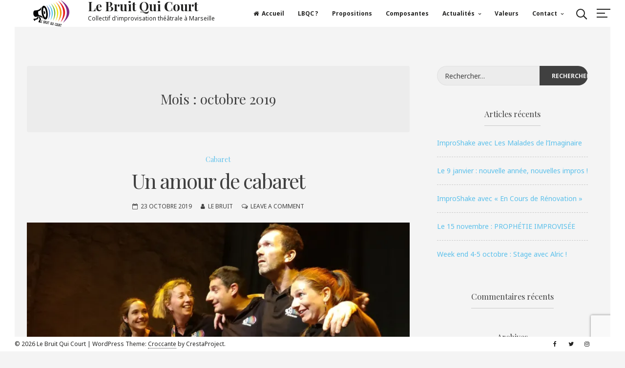

--- FILE ---
content_type: text/html; charset=utf-8
request_url: https://www.google.com/recaptcha/api2/anchor?ar=1&k=6LenRYQUAAAAAKrpYF3vw__Viz8sUar1wa51dNHA&co=aHR0cHM6Ly9sZWJydWl0cXVpY291cnQtaW1wcm8uY29tOjQ0Mw..&hl=en&v=N67nZn4AqZkNcbeMu4prBgzg&size=invisible&anchor-ms=20000&execute-ms=30000&cb=pps9zzlxstnf
body_size: 48705
content:
<!DOCTYPE HTML><html dir="ltr" lang="en"><head><meta http-equiv="Content-Type" content="text/html; charset=UTF-8">
<meta http-equiv="X-UA-Compatible" content="IE=edge">
<title>reCAPTCHA</title>
<style type="text/css">
/* cyrillic-ext */
@font-face {
  font-family: 'Roboto';
  font-style: normal;
  font-weight: 400;
  font-stretch: 100%;
  src: url(//fonts.gstatic.com/s/roboto/v48/KFO7CnqEu92Fr1ME7kSn66aGLdTylUAMa3GUBHMdazTgWw.woff2) format('woff2');
  unicode-range: U+0460-052F, U+1C80-1C8A, U+20B4, U+2DE0-2DFF, U+A640-A69F, U+FE2E-FE2F;
}
/* cyrillic */
@font-face {
  font-family: 'Roboto';
  font-style: normal;
  font-weight: 400;
  font-stretch: 100%;
  src: url(//fonts.gstatic.com/s/roboto/v48/KFO7CnqEu92Fr1ME7kSn66aGLdTylUAMa3iUBHMdazTgWw.woff2) format('woff2');
  unicode-range: U+0301, U+0400-045F, U+0490-0491, U+04B0-04B1, U+2116;
}
/* greek-ext */
@font-face {
  font-family: 'Roboto';
  font-style: normal;
  font-weight: 400;
  font-stretch: 100%;
  src: url(//fonts.gstatic.com/s/roboto/v48/KFO7CnqEu92Fr1ME7kSn66aGLdTylUAMa3CUBHMdazTgWw.woff2) format('woff2');
  unicode-range: U+1F00-1FFF;
}
/* greek */
@font-face {
  font-family: 'Roboto';
  font-style: normal;
  font-weight: 400;
  font-stretch: 100%;
  src: url(//fonts.gstatic.com/s/roboto/v48/KFO7CnqEu92Fr1ME7kSn66aGLdTylUAMa3-UBHMdazTgWw.woff2) format('woff2');
  unicode-range: U+0370-0377, U+037A-037F, U+0384-038A, U+038C, U+038E-03A1, U+03A3-03FF;
}
/* math */
@font-face {
  font-family: 'Roboto';
  font-style: normal;
  font-weight: 400;
  font-stretch: 100%;
  src: url(//fonts.gstatic.com/s/roboto/v48/KFO7CnqEu92Fr1ME7kSn66aGLdTylUAMawCUBHMdazTgWw.woff2) format('woff2');
  unicode-range: U+0302-0303, U+0305, U+0307-0308, U+0310, U+0312, U+0315, U+031A, U+0326-0327, U+032C, U+032F-0330, U+0332-0333, U+0338, U+033A, U+0346, U+034D, U+0391-03A1, U+03A3-03A9, U+03B1-03C9, U+03D1, U+03D5-03D6, U+03F0-03F1, U+03F4-03F5, U+2016-2017, U+2034-2038, U+203C, U+2040, U+2043, U+2047, U+2050, U+2057, U+205F, U+2070-2071, U+2074-208E, U+2090-209C, U+20D0-20DC, U+20E1, U+20E5-20EF, U+2100-2112, U+2114-2115, U+2117-2121, U+2123-214F, U+2190, U+2192, U+2194-21AE, U+21B0-21E5, U+21F1-21F2, U+21F4-2211, U+2213-2214, U+2216-22FF, U+2308-230B, U+2310, U+2319, U+231C-2321, U+2336-237A, U+237C, U+2395, U+239B-23B7, U+23D0, U+23DC-23E1, U+2474-2475, U+25AF, U+25B3, U+25B7, U+25BD, U+25C1, U+25CA, U+25CC, U+25FB, U+266D-266F, U+27C0-27FF, U+2900-2AFF, U+2B0E-2B11, U+2B30-2B4C, U+2BFE, U+3030, U+FF5B, U+FF5D, U+1D400-1D7FF, U+1EE00-1EEFF;
}
/* symbols */
@font-face {
  font-family: 'Roboto';
  font-style: normal;
  font-weight: 400;
  font-stretch: 100%;
  src: url(//fonts.gstatic.com/s/roboto/v48/KFO7CnqEu92Fr1ME7kSn66aGLdTylUAMaxKUBHMdazTgWw.woff2) format('woff2');
  unicode-range: U+0001-000C, U+000E-001F, U+007F-009F, U+20DD-20E0, U+20E2-20E4, U+2150-218F, U+2190, U+2192, U+2194-2199, U+21AF, U+21E6-21F0, U+21F3, U+2218-2219, U+2299, U+22C4-22C6, U+2300-243F, U+2440-244A, U+2460-24FF, U+25A0-27BF, U+2800-28FF, U+2921-2922, U+2981, U+29BF, U+29EB, U+2B00-2BFF, U+4DC0-4DFF, U+FFF9-FFFB, U+10140-1018E, U+10190-1019C, U+101A0, U+101D0-101FD, U+102E0-102FB, U+10E60-10E7E, U+1D2C0-1D2D3, U+1D2E0-1D37F, U+1F000-1F0FF, U+1F100-1F1AD, U+1F1E6-1F1FF, U+1F30D-1F30F, U+1F315, U+1F31C, U+1F31E, U+1F320-1F32C, U+1F336, U+1F378, U+1F37D, U+1F382, U+1F393-1F39F, U+1F3A7-1F3A8, U+1F3AC-1F3AF, U+1F3C2, U+1F3C4-1F3C6, U+1F3CA-1F3CE, U+1F3D4-1F3E0, U+1F3ED, U+1F3F1-1F3F3, U+1F3F5-1F3F7, U+1F408, U+1F415, U+1F41F, U+1F426, U+1F43F, U+1F441-1F442, U+1F444, U+1F446-1F449, U+1F44C-1F44E, U+1F453, U+1F46A, U+1F47D, U+1F4A3, U+1F4B0, U+1F4B3, U+1F4B9, U+1F4BB, U+1F4BF, U+1F4C8-1F4CB, U+1F4D6, U+1F4DA, U+1F4DF, U+1F4E3-1F4E6, U+1F4EA-1F4ED, U+1F4F7, U+1F4F9-1F4FB, U+1F4FD-1F4FE, U+1F503, U+1F507-1F50B, U+1F50D, U+1F512-1F513, U+1F53E-1F54A, U+1F54F-1F5FA, U+1F610, U+1F650-1F67F, U+1F687, U+1F68D, U+1F691, U+1F694, U+1F698, U+1F6AD, U+1F6B2, U+1F6B9-1F6BA, U+1F6BC, U+1F6C6-1F6CF, U+1F6D3-1F6D7, U+1F6E0-1F6EA, U+1F6F0-1F6F3, U+1F6F7-1F6FC, U+1F700-1F7FF, U+1F800-1F80B, U+1F810-1F847, U+1F850-1F859, U+1F860-1F887, U+1F890-1F8AD, U+1F8B0-1F8BB, U+1F8C0-1F8C1, U+1F900-1F90B, U+1F93B, U+1F946, U+1F984, U+1F996, U+1F9E9, U+1FA00-1FA6F, U+1FA70-1FA7C, U+1FA80-1FA89, U+1FA8F-1FAC6, U+1FACE-1FADC, U+1FADF-1FAE9, U+1FAF0-1FAF8, U+1FB00-1FBFF;
}
/* vietnamese */
@font-face {
  font-family: 'Roboto';
  font-style: normal;
  font-weight: 400;
  font-stretch: 100%;
  src: url(//fonts.gstatic.com/s/roboto/v48/KFO7CnqEu92Fr1ME7kSn66aGLdTylUAMa3OUBHMdazTgWw.woff2) format('woff2');
  unicode-range: U+0102-0103, U+0110-0111, U+0128-0129, U+0168-0169, U+01A0-01A1, U+01AF-01B0, U+0300-0301, U+0303-0304, U+0308-0309, U+0323, U+0329, U+1EA0-1EF9, U+20AB;
}
/* latin-ext */
@font-face {
  font-family: 'Roboto';
  font-style: normal;
  font-weight: 400;
  font-stretch: 100%;
  src: url(//fonts.gstatic.com/s/roboto/v48/KFO7CnqEu92Fr1ME7kSn66aGLdTylUAMa3KUBHMdazTgWw.woff2) format('woff2');
  unicode-range: U+0100-02BA, U+02BD-02C5, U+02C7-02CC, U+02CE-02D7, U+02DD-02FF, U+0304, U+0308, U+0329, U+1D00-1DBF, U+1E00-1E9F, U+1EF2-1EFF, U+2020, U+20A0-20AB, U+20AD-20C0, U+2113, U+2C60-2C7F, U+A720-A7FF;
}
/* latin */
@font-face {
  font-family: 'Roboto';
  font-style: normal;
  font-weight: 400;
  font-stretch: 100%;
  src: url(//fonts.gstatic.com/s/roboto/v48/KFO7CnqEu92Fr1ME7kSn66aGLdTylUAMa3yUBHMdazQ.woff2) format('woff2');
  unicode-range: U+0000-00FF, U+0131, U+0152-0153, U+02BB-02BC, U+02C6, U+02DA, U+02DC, U+0304, U+0308, U+0329, U+2000-206F, U+20AC, U+2122, U+2191, U+2193, U+2212, U+2215, U+FEFF, U+FFFD;
}
/* cyrillic-ext */
@font-face {
  font-family: 'Roboto';
  font-style: normal;
  font-weight: 500;
  font-stretch: 100%;
  src: url(//fonts.gstatic.com/s/roboto/v48/KFO7CnqEu92Fr1ME7kSn66aGLdTylUAMa3GUBHMdazTgWw.woff2) format('woff2');
  unicode-range: U+0460-052F, U+1C80-1C8A, U+20B4, U+2DE0-2DFF, U+A640-A69F, U+FE2E-FE2F;
}
/* cyrillic */
@font-face {
  font-family: 'Roboto';
  font-style: normal;
  font-weight: 500;
  font-stretch: 100%;
  src: url(//fonts.gstatic.com/s/roboto/v48/KFO7CnqEu92Fr1ME7kSn66aGLdTylUAMa3iUBHMdazTgWw.woff2) format('woff2');
  unicode-range: U+0301, U+0400-045F, U+0490-0491, U+04B0-04B1, U+2116;
}
/* greek-ext */
@font-face {
  font-family: 'Roboto';
  font-style: normal;
  font-weight: 500;
  font-stretch: 100%;
  src: url(//fonts.gstatic.com/s/roboto/v48/KFO7CnqEu92Fr1ME7kSn66aGLdTylUAMa3CUBHMdazTgWw.woff2) format('woff2');
  unicode-range: U+1F00-1FFF;
}
/* greek */
@font-face {
  font-family: 'Roboto';
  font-style: normal;
  font-weight: 500;
  font-stretch: 100%;
  src: url(//fonts.gstatic.com/s/roboto/v48/KFO7CnqEu92Fr1ME7kSn66aGLdTylUAMa3-UBHMdazTgWw.woff2) format('woff2');
  unicode-range: U+0370-0377, U+037A-037F, U+0384-038A, U+038C, U+038E-03A1, U+03A3-03FF;
}
/* math */
@font-face {
  font-family: 'Roboto';
  font-style: normal;
  font-weight: 500;
  font-stretch: 100%;
  src: url(//fonts.gstatic.com/s/roboto/v48/KFO7CnqEu92Fr1ME7kSn66aGLdTylUAMawCUBHMdazTgWw.woff2) format('woff2');
  unicode-range: U+0302-0303, U+0305, U+0307-0308, U+0310, U+0312, U+0315, U+031A, U+0326-0327, U+032C, U+032F-0330, U+0332-0333, U+0338, U+033A, U+0346, U+034D, U+0391-03A1, U+03A3-03A9, U+03B1-03C9, U+03D1, U+03D5-03D6, U+03F0-03F1, U+03F4-03F5, U+2016-2017, U+2034-2038, U+203C, U+2040, U+2043, U+2047, U+2050, U+2057, U+205F, U+2070-2071, U+2074-208E, U+2090-209C, U+20D0-20DC, U+20E1, U+20E5-20EF, U+2100-2112, U+2114-2115, U+2117-2121, U+2123-214F, U+2190, U+2192, U+2194-21AE, U+21B0-21E5, U+21F1-21F2, U+21F4-2211, U+2213-2214, U+2216-22FF, U+2308-230B, U+2310, U+2319, U+231C-2321, U+2336-237A, U+237C, U+2395, U+239B-23B7, U+23D0, U+23DC-23E1, U+2474-2475, U+25AF, U+25B3, U+25B7, U+25BD, U+25C1, U+25CA, U+25CC, U+25FB, U+266D-266F, U+27C0-27FF, U+2900-2AFF, U+2B0E-2B11, U+2B30-2B4C, U+2BFE, U+3030, U+FF5B, U+FF5D, U+1D400-1D7FF, U+1EE00-1EEFF;
}
/* symbols */
@font-face {
  font-family: 'Roboto';
  font-style: normal;
  font-weight: 500;
  font-stretch: 100%;
  src: url(//fonts.gstatic.com/s/roboto/v48/KFO7CnqEu92Fr1ME7kSn66aGLdTylUAMaxKUBHMdazTgWw.woff2) format('woff2');
  unicode-range: U+0001-000C, U+000E-001F, U+007F-009F, U+20DD-20E0, U+20E2-20E4, U+2150-218F, U+2190, U+2192, U+2194-2199, U+21AF, U+21E6-21F0, U+21F3, U+2218-2219, U+2299, U+22C4-22C6, U+2300-243F, U+2440-244A, U+2460-24FF, U+25A0-27BF, U+2800-28FF, U+2921-2922, U+2981, U+29BF, U+29EB, U+2B00-2BFF, U+4DC0-4DFF, U+FFF9-FFFB, U+10140-1018E, U+10190-1019C, U+101A0, U+101D0-101FD, U+102E0-102FB, U+10E60-10E7E, U+1D2C0-1D2D3, U+1D2E0-1D37F, U+1F000-1F0FF, U+1F100-1F1AD, U+1F1E6-1F1FF, U+1F30D-1F30F, U+1F315, U+1F31C, U+1F31E, U+1F320-1F32C, U+1F336, U+1F378, U+1F37D, U+1F382, U+1F393-1F39F, U+1F3A7-1F3A8, U+1F3AC-1F3AF, U+1F3C2, U+1F3C4-1F3C6, U+1F3CA-1F3CE, U+1F3D4-1F3E0, U+1F3ED, U+1F3F1-1F3F3, U+1F3F5-1F3F7, U+1F408, U+1F415, U+1F41F, U+1F426, U+1F43F, U+1F441-1F442, U+1F444, U+1F446-1F449, U+1F44C-1F44E, U+1F453, U+1F46A, U+1F47D, U+1F4A3, U+1F4B0, U+1F4B3, U+1F4B9, U+1F4BB, U+1F4BF, U+1F4C8-1F4CB, U+1F4D6, U+1F4DA, U+1F4DF, U+1F4E3-1F4E6, U+1F4EA-1F4ED, U+1F4F7, U+1F4F9-1F4FB, U+1F4FD-1F4FE, U+1F503, U+1F507-1F50B, U+1F50D, U+1F512-1F513, U+1F53E-1F54A, U+1F54F-1F5FA, U+1F610, U+1F650-1F67F, U+1F687, U+1F68D, U+1F691, U+1F694, U+1F698, U+1F6AD, U+1F6B2, U+1F6B9-1F6BA, U+1F6BC, U+1F6C6-1F6CF, U+1F6D3-1F6D7, U+1F6E0-1F6EA, U+1F6F0-1F6F3, U+1F6F7-1F6FC, U+1F700-1F7FF, U+1F800-1F80B, U+1F810-1F847, U+1F850-1F859, U+1F860-1F887, U+1F890-1F8AD, U+1F8B0-1F8BB, U+1F8C0-1F8C1, U+1F900-1F90B, U+1F93B, U+1F946, U+1F984, U+1F996, U+1F9E9, U+1FA00-1FA6F, U+1FA70-1FA7C, U+1FA80-1FA89, U+1FA8F-1FAC6, U+1FACE-1FADC, U+1FADF-1FAE9, U+1FAF0-1FAF8, U+1FB00-1FBFF;
}
/* vietnamese */
@font-face {
  font-family: 'Roboto';
  font-style: normal;
  font-weight: 500;
  font-stretch: 100%;
  src: url(//fonts.gstatic.com/s/roboto/v48/KFO7CnqEu92Fr1ME7kSn66aGLdTylUAMa3OUBHMdazTgWw.woff2) format('woff2');
  unicode-range: U+0102-0103, U+0110-0111, U+0128-0129, U+0168-0169, U+01A0-01A1, U+01AF-01B0, U+0300-0301, U+0303-0304, U+0308-0309, U+0323, U+0329, U+1EA0-1EF9, U+20AB;
}
/* latin-ext */
@font-face {
  font-family: 'Roboto';
  font-style: normal;
  font-weight: 500;
  font-stretch: 100%;
  src: url(//fonts.gstatic.com/s/roboto/v48/KFO7CnqEu92Fr1ME7kSn66aGLdTylUAMa3KUBHMdazTgWw.woff2) format('woff2');
  unicode-range: U+0100-02BA, U+02BD-02C5, U+02C7-02CC, U+02CE-02D7, U+02DD-02FF, U+0304, U+0308, U+0329, U+1D00-1DBF, U+1E00-1E9F, U+1EF2-1EFF, U+2020, U+20A0-20AB, U+20AD-20C0, U+2113, U+2C60-2C7F, U+A720-A7FF;
}
/* latin */
@font-face {
  font-family: 'Roboto';
  font-style: normal;
  font-weight: 500;
  font-stretch: 100%;
  src: url(//fonts.gstatic.com/s/roboto/v48/KFO7CnqEu92Fr1ME7kSn66aGLdTylUAMa3yUBHMdazQ.woff2) format('woff2');
  unicode-range: U+0000-00FF, U+0131, U+0152-0153, U+02BB-02BC, U+02C6, U+02DA, U+02DC, U+0304, U+0308, U+0329, U+2000-206F, U+20AC, U+2122, U+2191, U+2193, U+2212, U+2215, U+FEFF, U+FFFD;
}
/* cyrillic-ext */
@font-face {
  font-family: 'Roboto';
  font-style: normal;
  font-weight: 900;
  font-stretch: 100%;
  src: url(//fonts.gstatic.com/s/roboto/v48/KFO7CnqEu92Fr1ME7kSn66aGLdTylUAMa3GUBHMdazTgWw.woff2) format('woff2');
  unicode-range: U+0460-052F, U+1C80-1C8A, U+20B4, U+2DE0-2DFF, U+A640-A69F, U+FE2E-FE2F;
}
/* cyrillic */
@font-face {
  font-family: 'Roboto';
  font-style: normal;
  font-weight: 900;
  font-stretch: 100%;
  src: url(//fonts.gstatic.com/s/roboto/v48/KFO7CnqEu92Fr1ME7kSn66aGLdTylUAMa3iUBHMdazTgWw.woff2) format('woff2');
  unicode-range: U+0301, U+0400-045F, U+0490-0491, U+04B0-04B1, U+2116;
}
/* greek-ext */
@font-face {
  font-family: 'Roboto';
  font-style: normal;
  font-weight: 900;
  font-stretch: 100%;
  src: url(//fonts.gstatic.com/s/roboto/v48/KFO7CnqEu92Fr1ME7kSn66aGLdTylUAMa3CUBHMdazTgWw.woff2) format('woff2');
  unicode-range: U+1F00-1FFF;
}
/* greek */
@font-face {
  font-family: 'Roboto';
  font-style: normal;
  font-weight: 900;
  font-stretch: 100%;
  src: url(//fonts.gstatic.com/s/roboto/v48/KFO7CnqEu92Fr1ME7kSn66aGLdTylUAMa3-UBHMdazTgWw.woff2) format('woff2');
  unicode-range: U+0370-0377, U+037A-037F, U+0384-038A, U+038C, U+038E-03A1, U+03A3-03FF;
}
/* math */
@font-face {
  font-family: 'Roboto';
  font-style: normal;
  font-weight: 900;
  font-stretch: 100%;
  src: url(//fonts.gstatic.com/s/roboto/v48/KFO7CnqEu92Fr1ME7kSn66aGLdTylUAMawCUBHMdazTgWw.woff2) format('woff2');
  unicode-range: U+0302-0303, U+0305, U+0307-0308, U+0310, U+0312, U+0315, U+031A, U+0326-0327, U+032C, U+032F-0330, U+0332-0333, U+0338, U+033A, U+0346, U+034D, U+0391-03A1, U+03A3-03A9, U+03B1-03C9, U+03D1, U+03D5-03D6, U+03F0-03F1, U+03F4-03F5, U+2016-2017, U+2034-2038, U+203C, U+2040, U+2043, U+2047, U+2050, U+2057, U+205F, U+2070-2071, U+2074-208E, U+2090-209C, U+20D0-20DC, U+20E1, U+20E5-20EF, U+2100-2112, U+2114-2115, U+2117-2121, U+2123-214F, U+2190, U+2192, U+2194-21AE, U+21B0-21E5, U+21F1-21F2, U+21F4-2211, U+2213-2214, U+2216-22FF, U+2308-230B, U+2310, U+2319, U+231C-2321, U+2336-237A, U+237C, U+2395, U+239B-23B7, U+23D0, U+23DC-23E1, U+2474-2475, U+25AF, U+25B3, U+25B7, U+25BD, U+25C1, U+25CA, U+25CC, U+25FB, U+266D-266F, U+27C0-27FF, U+2900-2AFF, U+2B0E-2B11, U+2B30-2B4C, U+2BFE, U+3030, U+FF5B, U+FF5D, U+1D400-1D7FF, U+1EE00-1EEFF;
}
/* symbols */
@font-face {
  font-family: 'Roboto';
  font-style: normal;
  font-weight: 900;
  font-stretch: 100%;
  src: url(//fonts.gstatic.com/s/roboto/v48/KFO7CnqEu92Fr1ME7kSn66aGLdTylUAMaxKUBHMdazTgWw.woff2) format('woff2');
  unicode-range: U+0001-000C, U+000E-001F, U+007F-009F, U+20DD-20E0, U+20E2-20E4, U+2150-218F, U+2190, U+2192, U+2194-2199, U+21AF, U+21E6-21F0, U+21F3, U+2218-2219, U+2299, U+22C4-22C6, U+2300-243F, U+2440-244A, U+2460-24FF, U+25A0-27BF, U+2800-28FF, U+2921-2922, U+2981, U+29BF, U+29EB, U+2B00-2BFF, U+4DC0-4DFF, U+FFF9-FFFB, U+10140-1018E, U+10190-1019C, U+101A0, U+101D0-101FD, U+102E0-102FB, U+10E60-10E7E, U+1D2C0-1D2D3, U+1D2E0-1D37F, U+1F000-1F0FF, U+1F100-1F1AD, U+1F1E6-1F1FF, U+1F30D-1F30F, U+1F315, U+1F31C, U+1F31E, U+1F320-1F32C, U+1F336, U+1F378, U+1F37D, U+1F382, U+1F393-1F39F, U+1F3A7-1F3A8, U+1F3AC-1F3AF, U+1F3C2, U+1F3C4-1F3C6, U+1F3CA-1F3CE, U+1F3D4-1F3E0, U+1F3ED, U+1F3F1-1F3F3, U+1F3F5-1F3F7, U+1F408, U+1F415, U+1F41F, U+1F426, U+1F43F, U+1F441-1F442, U+1F444, U+1F446-1F449, U+1F44C-1F44E, U+1F453, U+1F46A, U+1F47D, U+1F4A3, U+1F4B0, U+1F4B3, U+1F4B9, U+1F4BB, U+1F4BF, U+1F4C8-1F4CB, U+1F4D6, U+1F4DA, U+1F4DF, U+1F4E3-1F4E6, U+1F4EA-1F4ED, U+1F4F7, U+1F4F9-1F4FB, U+1F4FD-1F4FE, U+1F503, U+1F507-1F50B, U+1F50D, U+1F512-1F513, U+1F53E-1F54A, U+1F54F-1F5FA, U+1F610, U+1F650-1F67F, U+1F687, U+1F68D, U+1F691, U+1F694, U+1F698, U+1F6AD, U+1F6B2, U+1F6B9-1F6BA, U+1F6BC, U+1F6C6-1F6CF, U+1F6D3-1F6D7, U+1F6E0-1F6EA, U+1F6F0-1F6F3, U+1F6F7-1F6FC, U+1F700-1F7FF, U+1F800-1F80B, U+1F810-1F847, U+1F850-1F859, U+1F860-1F887, U+1F890-1F8AD, U+1F8B0-1F8BB, U+1F8C0-1F8C1, U+1F900-1F90B, U+1F93B, U+1F946, U+1F984, U+1F996, U+1F9E9, U+1FA00-1FA6F, U+1FA70-1FA7C, U+1FA80-1FA89, U+1FA8F-1FAC6, U+1FACE-1FADC, U+1FADF-1FAE9, U+1FAF0-1FAF8, U+1FB00-1FBFF;
}
/* vietnamese */
@font-face {
  font-family: 'Roboto';
  font-style: normal;
  font-weight: 900;
  font-stretch: 100%;
  src: url(//fonts.gstatic.com/s/roboto/v48/KFO7CnqEu92Fr1ME7kSn66aGLdTylUAMa3OUBHMdazTgWw.woff2) format('woff2');
  unicode-range: U+0102-0103, U+0110-0111, U+0128-0129, U+0168-0169, U+01A0-01A1, U+01AF-01B0, U+0300-0301, U+0303-0304, U+0308-0309, U+0323, U+0329, U+1EA0-1EF9, U+20AB;
}
/* latin-ext */
@font-face {
  font-family: 'Roboto';
  font-style: normal;
  font-weight: 900;
  font-stretch: 100%;
  src: url(//fonts.gstatic.com/s/roboto/v48/KFO7CnqEu92Fr1ME7kSn66aGLdTylUAMa3KUBHMdazTgWw.woff2) format('woff2');
  unicode-range: U+0100-02BA, U+02BD-02C5, U+02C7-02CC, U+02CE-02D7, U+02DD-02FF, U+0304, U+0308, U+0329, U+1D00-1DBF, U+1E00-1E9F, U+1EF2-1EFF, U+2020, U+20A0-20AB, U+20AD-20C0, U+2113, U+2C60-2C7F, U+A720-A7FF;
}
/* latin */
@font-face {
  font-family: 'Roboto';
  font-style: normal;
  font-weight: 900;
  font-stretch: 100%;
  src: url(//fonts.gstatic.com/s/roboto/v48/KFO7CnqEu92Fr1ME7kSn66aGLdTylUAMa3yUBHMdazQ.woff2) format('woff2');
  unicode-range: U+0000-00FF, U+0131, U+0152-0153, U+02BB-02BC, U+02C6, U+02DA, U+02DC, U+0304, U+0308, U+0329, U+2000-206F, U+20AC, U+2122, U+2191, U+2193, U+2212, U+2215, U+FEFF, U+FFFD;
}

</style>
<link rel="stylesheet" type="text/css" href="https://www.gstatic.com/recaptcha/releases/N67nZn4AqZkNcbeMu4prBgzg/styles__ltr.css">
<script nonce="zRBifyOQfvNeXx1K_KpZqw" type="text/javascript">window['__recaptcha_api'] = 'https://www.google.com/recaptcha/api2/';</script>
<script type="text/javascript" src="https://www.gstatic.com/recaptcha/releases/N67nZn4AqZkNcbeMu4prBgzg/recaptcha__en.js" nonce="zRBifyOQfvNeXx1K_KpZqw">
      
    </script></head>
<body><div id="rc-anchor-alert" class="rc-anchor-alert"></div>
<input type="hidden" id="recaptcha-token" value="[base64]">
<script type="text/javascript" nonce="zRBifyOQfvNeXx1K_KpZqw">
      recaptcha.anchor.Main.init("[\x22ainput\x22,[\x22bgdata\x22,\x22\x22,\[base64]/[base64]/[base64]/ZyhXLGgpOnEoW04sMjEsbF0sVywwKSxoKSxmYWxzZSxmYWxzZSl9Y2F0Y2goayl7RygzNTgsVyk/[base64]/[base64]/[base64]/[base64]/[base64]/[base64]/[base64]/bmV3IEJbT10oRFswXSk6dz09Mj9uZXcgQltPXShEWzBdLERbMV0pOnc9PTM/bmV3IEJbT10oRFswXSxEWzFdLERbMl0pOnc9PTQ/[base64]/[base64]/[base64]/[base64]/[base64]\\u003d\x22,\[base64]\\u003d\\u003d\x22,\x22UQbCq8K+VHnDp1grV8KLU8Olw5UEw45iGjF3wqJ1w689ccO4D8KpwrRCCsO9w43CpsK9LSpkw75lw6LDhDN3w7TDm8K0HTnDusKGw44ZPcOtHMKAwrfDlcOeIMOyVSxfwr4oLsOBVMKqw5rDpC59wohVGyZJwoHDh8KHIsOHwrYYw5TDisOjwp/CiwBmL8KgfcOFPhHDmGHCrsOAwofDicKlwr7DqMOmGH5mwrRnRA1UWsOpWSbChcO1XsKUUsKLw47CunLDiT8ywoZ0w45CwrzDuVlSDsOewqDDi0tIw7JJAMK6wrvCnsOgw6ZoKsKmNDNEwrvDqcKmXcK/[base64]/Ct8K8wqbDksOVwoTCgSvCnsOnLjLCrSgtBkd6wovDlcOUHMKGGMKhFWHDsMKCw6g1WMKuBk9rWcKTX8KnQDDCh3DDjsOwwovDncO9YMOgwp7DvMKMw4rDh0IIw5Ydw7YqB244RBRZwrXDr37CgHLCvAzDvD/DiHfDrCXDjsOAw4IPJVjCgWJHPMOmwpckwrbDqcK/woAvw7sbFsO4IcKCwoN9GsKQwrDCk8Kpw6NHw49qw7kbwohRFMORwrZUHwvCvUc9w6/DqhzCisONwosqGHzCiCZOwoBOwqMfH8OfcMOswqcPw4Zew4B+wp5Cc1zDtCbCugvDvFVcw5/[base64]/Dp1LCtWrClcOpfyduRQsDw7vDlEN6IcKIwo5EwrYkwpHDjk/DosOIM8KKSsKbO8OQwoYjwpgJeHUGPGdBwoEYw48Pw6M3Ux/DkcKme8Odw4hSwrHCh8Klw6PCj3JUwqzCusKtOMKkwr/CmcKvBU/[base64]/[base64]/CniDCssOpe8O8RcOFC8OZScKCDsKYPBV8TCrDgMKiEcOWwpsOKxd0AsO3wqAYD8OlJ8OwFcKgw5HDpMO+wooyR8O3CSjCgxfDo1PCgjvCrEVtwoMQA1gdTcKoworDkn7DhAY/[base64]/CuSnDo3vCmsKmw5vDmnXCuMOowrvCiQ/CvMOHZ8K2FQDCswnCo3LDgsO3B3Zvwr7DscOZw4hMehxowrXDmUHDh8K/QzLCksOIw47Ck8K+wo3CrMKOwpkwwpXCjmvClgfCo3bDjsKMHTzDt8KOAsOYT8O4OHdlw7DCgmvDpiE3w6DCt8O+wrZxPcKOMAZJLsKKw4s+w6jCkMO/DMKpVDBDwo3Dnk/DkE4YBDfDtsOGwrhcw7J5wpnCuV/[base64]/CuifCpMKHw7NrwohfwrooXcKJV8Opw51ZCxwTQlLCp0w1XcKJwoRnwoDDsMOvD8Kiw5jCvMOLwp7Dj8OuKMK5w7dWfMOUw57Cl8OMwo3CqcK6w7ECVMKZfMOJwpfDksK7w5wcworDpMOuGRJ9ODBgw4RJTkQrw74yw40qaCjCr8K1w6REwrdzfD3CksOARS7CgzwKw6/[base64]/CiMKMSTbCosKyWUMPw5HCriXDsMOeSsKvZBLCuMKqw6bDs8KfworDjFoYU39dQcKPL1ZOwphkfcOfwoZYKWk6w6DCpB0HOD90wq/[base64]/[base64]/Zl7Cph3CqwxOE8O6EGjDvsKCD8KZYCvDhcOLDMOJBVLDmsK8Jl/DmE7CrcOqHMKZZ2zCgcKeOTEUdWIiQ8O1JGE6w4RWC8Kjw4Ucw5rCuX8KwrvCr8KOw4XDmcKRFMKCRTs/Pg8SViHCosOHHEtKKsKfdFbCjMKaw6DCsGUQw6DCnMOybQc7wpgeGMK5fcKRYDLCgsKbwqMTSmXDgsKNEcKFw5cxwr/DghTCpzvDrQZNw5EXwqfDiMOQwpgOalHDmcOCw43Dlixww5zDicK6L8Kkw6DDiDzDjMOGwpDCjcKdwoTDpsOZwpPDr1/Dl8Otw4syZCBlwqTCvMKOw4LCihFoJzTDuCQGRcOiJcOow6jCi8Klw7ZKw7h/[base64]/DlSnDrMKZw4rCkVbCl8K0w5McG3rCrsKUUsKvNkZIw5c4wqvCusKBw4rCgsOqw6UXdMO+w7swb8OlYnlpNjPCmmnCu2fCtcOBwqfDtsKnw5TDmhFzLcOzXQ/DsMKowqZ8NmnDhXjDhF3DocK3woPDq8Ouw4N8NErCkQDCpEQ7LcKIwqfDpAXCuXzDtU1RGcKqwpZ1LDsqOsOrwoEWw4PDs8OIw4Njw6XDlQknwojCmj7ChcK0wo5ua2zCmQ3DuiXCtDrDpMKlw4JJwqPDk2R/K8KkMyHDpT1INxXCngbDvcOMw4fCtsOcwp3DojrDhFwIV8ODwo/CjsOWfcKbw75kw5HDjsKzwpJ/[base64]/DkcOuwo01wprCqGNDRibCh8KmwqMxT8K/MFPCqzrDiHl2wrFfTjJjwpQ1fcOiBmfCriHCpsOKw5pxwpMXw7rChUvDpcK1wqRgwq5iwrFOwqBpYSTCh8KDwrslGsOjXsOhwodSZwN4MkcoKcK5w5UOw6vDmWwQwpnDnGg6ecO4AcKgb8KdVMK0w65ONcO0w4JbwqPDoSVZwoQiF8OywqBmIWhawqIoC1/DhHVBwoFxMcO3w5XCqcKcQ09zwrlmOBfCiz7Dt8Kvw7gEwqFmw5HDp0XCksOUwp3DusO4eBMtw53CjH/CksOLdAHDhcOwHMK6woLCgT3CssOQCcO/GX7DmXBIwp3Dm8KndsO5wofCmsO3w7nDtTMvwpvCr2IlwrtXw7QVwoLCqMKoN2TDpQ06YCgObhhDKcKZwpElA8Oww5Y9w63CuMKrD8OOw6RoT3oBw6ZyEy9hw74INMOSOycywpbDksKqwrMDW8OvacOQw5fCjsOHwo9EwqzDlcKeAcOhw7jDgUfCtxI/NsOTCQXCtVHClWAAGUPCg8KRwqlIw4NXWsOqEgbCrcOWw6rDusOMQmrDqcO6w4dyw49qUHd2HcOtUxBlw6rCicO4TC4YVWdVL8K+ZsOSQyPChAAZcMKcJcK8RwYfw4zDlMKOT8OFw45ebBrDpmldV0TDvMONw6/DoT/CuATDvEDCgsKtFQhGQ8KPSn5swpMGwrXCuMOhIsKtCcKlOylDwqbCvCk+M8KMw6rCk8KGNMKRw5/DicOLZ2wAPsOQKsOSwrPCjknDjMKsLF7CssOkezzDq8OBGxIMw4cYwqUgw4XCt1HCr8Kjw6EQR8KUDsO5KcKPW8OCQ8OefcKwCsKyw7YRwo09wr8VwoBdU8Kwf1rCtsKHaiw+Zh4oCsOCRcK1W8KBwrxKBELCoW7CvlXDt8K/woZQQUvDq8K9wpLDocORwp3CgMKOw7J/[base64]/DjHzCqF7CtcOnw7TDn8OYfH9GwpEAwqvDmVDCpsK7wrrCiS1WORvDjMO1XlUpHcKDNBwjw5vDvi/CrMK4UF/[base64]/ColDDtVZOHcKRw6TCv8OFwrzDqcKYWMOFwrvDl2smNBrChyXDmTtGA8OIw77DiSzCrVIvEsKvwoNGwrN0chfCt0kdF8KDwqTCu8O5wpxCX8OOFsK/[base64]/CvcK9AcKkwr/ChhJGwqZGJVfCkcOaw7gZwpxgXnNjw5fDk1lVwrp/wrPDhSEFE09rw5QMwrfCryAdw7NxwrTDuA3DqsKDNsKpw7bCj8KUcsOlwrItHMO+w6E3wpA/wqTDn8OBPVoSwpvCosOrwoATwrTCgQjDpMKUFRHDnRJrw7jCoMKWw7dew7dAYcKCQxkqJGxqesKDFsKnw65GECbDosO0S3/Co8O2wrHDtcK/wqwJT8KhD8O+DsOudUU6w4YyFyHCosKZw78Mw59EVQ5NwpDDphrDmMKYw6NdwoZMYcOAOcKKwpI6w5YCwoLDmArDjsKlMiVnwrbDrAzCpGvCiF/CgQzDiQ3DrcOnwq4EKsOVbSMWfsKoQcK/JTVdLCDCpgXDk8O/w5jCnwdSwrkWSHkYw5BSwp58wqbDgEDDj1NLw78vQHLCn8KGwprCmcO8cgl+WcKTQUokwpY1NMOKfMObRsKKwoonw77DqcKLw7lnw4FMGcKAw7LCiSbCsyxgwqbCoMOAYMOqwqxIKg7Cl0DCssK5JMOcHsKKIAfCkmo3KMKtw7zCn8Okwrtnw4nClcK/CcO9OkhDCsKWFSxyW3DCgsK/w4UrwrvDhjPDt8KCW8Kbw58GGsKzw6PCpsKnbTDDuE3Ct8K8R8OCw6XCrgbCvg5MHMKKB8KUwpfDpRLDscK1wqHCosKnwqsLLjjCvcOaNnUmLcKDwq0Ww7QewpTCohJowqYkwo/CjxYqCmAdBiPCn8OtecKzQwMNwqN3bsOJwrs7TsK3wr5pw67DjGIZQMKDH0t4IMKfcWvCjlXCoMOgdRTDrjEMwop9Sxg0w4/DrC/CvEFUE1cNw7LDnxB/wrNjw5FWw7d8fsKYw4jDh0HDmcOOw7HDrsOvw55kBsO3w68swq8iwqReX8O4BsOswrzDpMKzw6rDnVvCoMO5w73DqMK9w74CZ1MIwpPCp3TDjcKfUFFURsODRS9ww4DCnMKuw4HDnRBdwroew48zw4TDosO+W30zw63ClsOXUcOawpBZfR/DvsOKTytAw45eZcOswqbDmRHDkRfCvcKCQhHDssOswrTDn8OkTjHCocOOw5RbO1rCocOjwpJ6wqXCkExyT3nDlDPCjcOVMSrCucKCM3NREMOUL8KPAsO7wqsVwq/Ckgwoe8KAO8OUXMKdOcK4BmXCrnHDunjDlMKOO8KLOsK3w6V6ScKPccOXwocgwp8jOHMWfMOnZC/[base64]/DosOFw5HDjMOXEsKJwoYaPcOAPsO7wpLCh2bCkxReNMKEw784OGZeXWEOHMOgQ2jDsMOqw5k9w79MwrlFPjDDhDrDkMODw7nCn2M9w7nCv3diw47DsR/Dlg0hNwjDkMKVwrLDrcK6wqEiw67DlxfDl8OJw77CqkHCpxrCqMOIcRJuEMORwppCwrzDjk1Xw6NxwrRgKMOXw6ooVBbChcKLwo94wqIPRcOeH8K1w5ZywrgBw5Nhw6zCnirDrMOBU1PDtThRw5/Dj8OGw7NwCzLDlMKhw5xSwoxvYmPCm3BWw7jClX4iwps0w5rCkCnDpsOuUT0/wqkQwrU3WcOsw61VwofDgsK3UxlrQBknfAMoNR7DnMObH1Ngw6TDscO1w63CkMOcwpJOwr/Co8KwwrLCg8OrV0gvw780LcOjw6rDvCTDisOBw6o6wqZnJsOeCsKeV27DocKSwqTDm0UTQTc4w54cVMKkw5/Cg8O7eEtAw4tOfcO9c0fDp8KBwppsBcOYcVXDl8KrBMKeCkgjV8KANwYxOicdwqLDkMOYPMO1wpFdZB/CojnCmcK7UDkewoAgO8O7MDnDrsKKU0tRw7PCgsKUZBMtLMKpwodlPQV/L8KGSGjCpG3DvjxfW2bDonoSw7xcw7wJJiFTa1HDj8Khwol3NsK7Pi5sd8KGQ2EcwpEtwrvClFlUeHTCiiHDncKBNsK4wqrDs3JAQsKfwplOWsKrOwrDo3M6AmAnDn/ClMKYw77DpcKYw4nDl8OFAMOHV0IjwqfCrlFSw4wSTcKsOEDCn8K1wrnCvcOww7bDt8O2AMKdDsOdw6XDhHTCusKAwqoPfBF1w53DsMKOWMKKMMKII8OswpM/LB0RHDsfVmbDllLCm2vCmsOYwpPDknHCgcKLBsKwI8KtbDYfwq0JHkodwp0Twq7ClsOnwpZqQkPDuMOiw4nCr0XDtcK3wr9PYsONwqRuBcOJWj/CvBNDwq17FRzDuyLDiVrCu8O3dcKnBHHDrsODwojDjElHw4jClcOewofCg8O/RMKLfgpbDcKtwrs7B2fDplDCs2DCrsOFFVVlwoxiRUJXd8O4w5bCtsOYVRPCojQmG35EYzzCh04bbyPCqWXCqxxhGBvCkMOhwqLDssKlwp/[base64]/[base64]/CpW/Dq8O+bMKOw5DDomjDoRB5QinDuMOKw7XCvMO1w53CjMKNwrbDlijDmxZkwqsTw4DDjcOpwpHDg8O4wrLCkSXCp8OLOk5Hbzh2w43DuTDDlcKPccO5D8O+w5DCisKtMsKdw5/Ch3DDq8OCc8OEAQ7DsnExwqFswr16FMOawqjCuk8WwotSThAywprCklzDisKpXcOgw6rDlXl2VCbCmiNpZBXDuVlHwqEkYcOKw7A0M8OBw4kNwpsnRsKYP8KawqbDncOJwpNQO0vCkALCni8SBmx/w6tNwpHCj8KTwqcRScO0wpDCggPCmWrDql/Ct8Oqwolow4XCmcKca8O6NMKkwrQYw701EB7Cs8O/wpXCtsKbJlXDp8K6wrHDmzQWw7Yiw7Q+w68PD3F5wpvDi8KQXgNjw4B3dglYYMKvZMOzwqU4TXfDr8OMZHnCoEg1N8K5DEjCksO+PsKiaXpOW0rCtsKXTnlnwq/Cp1fCp8OnBljCv8KvUC03w5F3w4wfw5IswoBvWMO/cnLDh8KnZ8OaDTUYwprCkTjDj8OTwpVawo8nXsOJw7lNw59RwqfDoMOjwq8vI3Zzw7bDlsKmcMKOTxPCnDNRwqfCg8K1wrIWDAYpw4TDqMOoexlcwqvDvMKeXMOww73DqXFmJGTCs8OMLcKtw4zDuyDDlMOdwr/Ci8OkAkBjRsKBwo15woDCgMOxwrjCqRzCjcKJwqAMRMKawoN1BMOdwrFJLcKzJcKtw4JZFMOrIsOlwqDCh397w4t2woYzwoofAMK4w7Jww7sWw4V/wqXCr8Opwr9CUV/DuMKUw5kzYsO1w7ZfwoF+wqjCumHDmD11wrTCkMOJw6J5w7lZB8OEQ8K0w4PDrw/[base64]/Dqy/[base64]/Diy4UHMOmHW9uCE9/ND8Uw47CpcKZw7d9w7VpaSk2HMKVwrBwwrUZw5/CsSl/wq/CmkEYwojCohoLGDcafilOQh8Vw4xoTsOsHMO0DU3CvmXCoMOSw5E+ZxvDoW4/wpzCn8KLwqnDlcKNw67Dt8OMw602w7DCpi/CgsKpT8O1w59jw458w7ZTAMO6QE7DuTFNw4LCrsOue3bCjSNow6MkI8O/w6nDoE3CisKga0DDgsKaWGLDqsKzJk/CrTrDpXwMccKKwqYGw4HDliLCg8KOwqbCvsKkccOBwpF4wpLCs8OSwpx+wqXCjcK9MsKbw44YBsOKRixCw6HCoMKfwqkBAlvDn1DCihUZdBJJw4/[base64]/[base64]/w5HDuMOqaQ7DjsOIwqQ7XHzDr8OrHw7CssKiTDbDlMKxwrVGwqHDonfDkRV/w7QbGcOowrtww7J5csOGfk0XVXQ7Y8OhSX0sacOvw5gUYhTDsHrClDopajQcw4vCtMKLTcKEwqI+HsK6wrMRdRDCtW3Ck3Z2wph+w7/DszHCtsKrw7/[base64]/DtkbCrRrCjsK8ZsK0wpbCoi44w4LCpMKFT8OPS8O1wotYL8O2EUYgMsOdwpR6KiU5IcOUw7VtOmphw4bDvnE4w4rCqsKOE8KLan/[base64]/Dr1LDoifCucOMw5DClyMKacObwpELWsK9EQ/DgnLCgMKdwrxlwoDCtVLCrMKoGRErw5fDmMO/asOOGsO5wqzDvmXCjENweXnCpcOtwprDvcKVH3TDkcK5w4vCt11VRG/DrsOYGMK/[base64]/CicOXwqLCtTp1XGYLPHbCqMKxwqTCn8O8wplNw74Aw6zCocOqw41+UkfCskXDuENRSkzDnsKmOcKaJE1vw4/DsUklTxPCu8K/wr8HYMOwNCt+M05rwpF7w4rCi8Oow63CrjArw4nCtsOuw6DCsgoFbwN+w6TDpEFaw7EFKMKfc8ONWQtZw5DDnMKQehowVzzCp8KDdzDDq8KZbDNiJl4swoQEGlPDrcKbJcKqwo1/w6LDs8K8ewjChGZ+ew9bIsK5w4DCgEfCl8OLw6hkZlcww5xvX8K0NsO3w5VgW3MJbcKawqI6L3U4HS3DvhPDlcO8F8Ouw6Akw5BoFsOxw6oTD8OAwp0nOAvDk8O7csOzw4bDksOowrPCiTvDmMOiw71ZMcOxeMORaADCrjjCsMK2MgrDr8KyPMKIMWTDlMKSBDMyw4/[base64]/DsTpWw7YvX8KzE8OIDVTDp8OFwr3DmcKew6PDocKIGsOxSsOawockwrnDgMKdw4gzw6PDtsOTIirCqgsfwovDi17DrlbDl8O3wr0rw7fDoWbCp1h2b8Oqw5/CoMO8JAPCuMO5wrMww7zCqDHDmsORLcOFw7fDh8KYwpByBMOgA8KLw7HDvBDDtcKhwp/[base64]/w7EWwpzDvjLCkXVbw7/[base64]/DsMKJwp8+wqzCtMOywrbDtVnDkR5SwqbCi8OOwoZdKTZlwrtAw4whw6HCnk5Ce3HCpzLDixhzKB4bJMOxSUkLwod2VytzXw/DnV85wr3DkMKcw6YIFQvDmUkZwrI6woDCsC02AcKedi50wrR/EMOQw5MQw73CkXY/w67DocOgPzrDoT/[base64]/[base64]/DvzlzNUjChmnDvcKiZxXDo8OUej18PsKywrwsInXDg1jCuGfDuMKhCmHCjMKOwrgpJh4bSnbDnhjDk8OZMDMNw5hZO3PDvMK9w5Vuw5I6fcObw6wHwo3DhsORw4cTOAR4TUjDh8KgCU7ClcKsw6zCgcK0w54BAMOMWFpnWhrDoMOUwrNUE3PCucK/wox+ZRxiwrIJFUbCpwnCgWEkw67Do0bCv8KUPcK6w500w4sJeGAFTSBAw6jDt0xrw47CkDnCuylPRDPCk8OMbh7ClcOrX8O6wp0cw5nCgGpiw4Ixw4lAw5nChsKDaDHDlsKywqnDuBDDkMOIworDgcKqQcKWw6bDqjQUP8OKw48iNE0nwr/[base64]/w7kMw7bDjmABw7MzaMOyOyvDoA92w4NSwohbSR/DpigewoRJaMOSwqUDDsKbwoM+w7kRRsOfXFc8JMOCP8KcfBtzw5RVdiTDnsOSDcKUw77CrxvDjE7CjMOKwonDt11sc8O5w4zCpMKQcsOKwq8iwp/DncO/f8K4GsO5w63Dk8OPGE06wqYoBsKoG8Orw6zDo8K+ET5oSsKSMsO5w6cJwoTDh8O8JcO9fsKzLlDDusOpwplVasK9HTQ9E8OCwrlNwqsKK8OGP8OUw5sDwpUEw4bDvMOTRzbDoMODwps0cBDDsMO/JMO4Tk3Cj0XCqsOfRWMgHsKEbMKGWQ0pfMO1IsONSsKwGMOUEBMGB1wcT8OZGh0OZDzDpEdlw5hqcgdPYcOsQmfDomxdw6Vuw7FcdEdiw4DCmsOyUEVewqx/w71Ew43DoQTDg1TDl8KMZVjClmXClMOnf8Kiw4wrecKqDRXDhcKhw53DkGvCqWHDt0g7wojCsWXDgsOnb8OTUhNHNXLCqcKrwoZCw7Fvw5Fxw7rDgMKFSsKybsKwwqFeTy5ZCMOadVJrwogJQBMewqkIw7E3DwxDA0Brw6bDnWLDoSvDrcKYw6xjw5/CszTCmcK+dUbCph1zwr3DvWdpXG7CmFMWwrvDvhkBwqHCg8Odw7PDrCnCkTrCpFB/bkcvw5vCqGUFwqLClMK8wrfDun99w70lBlbCiy1Cw6TDlcOwLXLCmsK1X1DDnQTCicOnw5nCoMKFwoTDhMOreUPCh8KoAQsrAcKZwq/[base64]/CpMK7wqJ/SDzDl8O5b8OQCcOCZsOzTHfCjRfDrhjDsjYxI2YBX1khw7Nbw57ChgnDmMKQXnc2FwrDtcKQw7QWw7dWSQTCjMOVwrfCjcOWw7/CqxzDvsKCw7EPwpLDnsKEw5h4JyLDjMKlbMK4AcO+V8KdIsOpV8KLaVgDJz/DlXfCucOvSH3CoMKpw6/CgsO0w7TCoATCgA8yw5zCsX0BXynDnlw0w77CpmLDphEKYTjClglnVMKbw6Q5eHDCiMOWF8ORwr7CpMKnwqjCu8OlwqUYwoZGwpzCgSUtOkotIcOOwoROw4gfwqojwrLCt8KGGsKcFcKQUVgwX0wBwqp4c8KpAMOkZMOBwp8Jw7suwrfCkCNNdMO2wqHCm8K7wqYjw6/DpUvDicOdTsKMDEEUS37CtsO3w6rDsMKAwo3ClTnDgTIqwrYYHcKUwqXDpyjChsKVc8KhegHDl8KYXl98wrLDnMKcXUHCtw4kw6nDs0ghMV9rBFxIwr9mYxpdw7nCkCZlWUfDm37CgsO/wqpsw5vDksOHG8Odw58wwq7CsAlAwpfDhBXCrTEmw55Yw6ZfecKfacOWQMKMwpRnw5TCvHNSwo/[base64]/DrsOswoPCmcKwUUEmUcOpUGw4w4PDtcOkRgYow6ZJwo/Co8KBOm40H8KVwqQsPsOFHDQzw57DocKZwp9hZcK5fsK5woxmw7QlTsO+w4N1w6XCncOmXmrCqsKmwoBCwoBjwo3ChsKTK11jOsOdH8KHMHDCoSXDl8Kjw64qwpRnw5jCp0YhSFvDssKywrjDmsOkw7zDqwoBGAIqwpoow6DCk0t1SVPCjWbDm8O+w7/DjHTCsMOGCTHCksO8GDDDjcOqwpQ0ZMOSwq3Cr0HDkMKiF8KCecKMw4fDkEnClsKsHsOSw7XDnTB8w49ZXMO5wojDuWYswod8wojCu0fCqgQAw4PChkXDtCwrMMKEFB3CvXVTN8KpIXs/GcKAFsODFjLCkwvDpcO2a2V8w5V0wr85GcKcw4/[base64]/WcOSM1TDsljDosOGwqkPX8K7XlEyw7PClsKsw4Vzw7jDiMKMd8OlTx1JwpswKTdOw41qwqrCiVjCjXbCosKMwr/DhcKbcG7DncKfUURzw6fCoR00wqM9WS9rw6DDpcOkw5nDu8K4esKEwpDCh8OiUMO8D8OPEcOLwpcHS8OmbMKCAcOoLW7Cs23Ch3fCvcOXYijCp8K7J17DtMOnH8OTScKBKsOpwpzDh2jCuMOvwopIDcKjdcO/BkUWJ8Ofw57CrMKewqMywqvDjBTCkMOvPy/DvcKad15iwpHDnsKrwoAYwobCujjCnsOew41twrfClMK4G8K3w5M5eHotKVfDhsK3PcKzwrHCsljCnsKQw6XCm8KawqzCjwUMJXrCvATCo28oBwtNwo4vWMK7OURUwpnCiA/DrBHCo8KbGcKswpoGQ8Kbwq/Cm2XDuDYLwqvCocKdXi47worCkxhJdcKpVVTDv8O6Z8OGwpo6wo0Gwq4Gw4XDpB7CgcKmwqoAw6rClcO2w6tle3PCsn/CpcOZw7Ngw5vCgnnCucO1woDDoiJxG8K8woF8wrYyw7tof3/[base64]/JFJnMEwQV1bDuMKCGQsEwrvDjAjDscOiTXBRwopQwr51wqDCgsKBw7RYZ35wCcOCbS88w58jIMOaICfDq8OLwoQUwpDDhcODU8Omwp/CiUTCg1trwrHCp8OYw43DnwnDi8OmwqLCp8ORK8KnPcKpQcKZwpbDsMO1OcKVwrPCq8ODwo0qaDPDhl7DtG9Bw59ZDMOkwoZYM8Oqwq0LYMKZXMOMwqEDw6hEUg3CmMKSSyzDkgTCtEPCqcKcLcOywog4wpnCmDp6ND4rw695w7Y7dsK7I0HDl0Q/cH3DusOqwpxgTcO7NMKmwp4BVcODw71uDlA2wrTDrMKvI3bDmcOZw5XDoMKxTipIw4pEEh0sOgnDozR2clhXwoLCkBUNSE8PQsOTw73CrMK0woTDlidlCivDk8KLAsKjRsO3w7/DvGQPw7c6LX/DulAlwq7Cvy4Ew4PDmC7CqsODUcKdw4NNw6VSwp0Uwrp/wpl0w6PCszcsKcODaMONPw3CgG3CkzoidB8SwoIaw7YXw40pw4dpw5XCsMKYUcKkwoPCrBxNw5YRwpXChishwpVDw7DCvMO2GTTCnB5XCcO8wo5+w5wrw6DCqQTDoMKnw6cfC0B/w4cUw4ViwpYvDX8rwqbDq8KACMOVw6HCsF8wwr45RStpw4nDjcK4w4Nkw4fDtgchw4zDijpeQcKVTcOMw6TCr25Fwp/DjAkUHH3DvCYBw7ghw7LDtD1IwpoVMiHCv8KjwrrCulTCnMOnwrdbRcOmMMOqb1cEw5XDrDHDsMOsSy4WORM1Qn/Cix4MHlopwqdkciY0IsK6wrsEw5HDgsOww4/Cl8KNWAcdwrDCsMOnTFoNw5zDukw3LMOTJERVGC3DlcOowqjDlMKESMKqJRgnw4VWUhvCksKwSWTCrMOyJ8KvcHbCk8KgMk43OcO/PlHCo8OMOMKewqfCgilLwpTCixsTJcO7J8OoQVkOwp/DmzZEw6wHCjMLMXxQFMKnRH8Xw6w7w7bCqSsIZxnCsj/[base64]/DsUkywq8ZV8KVw4HCnMOtPFQqw7LDtyDCscOyAgDDssOiwojDi8OFwprDkBvDgcKCw5vCgHAwR0sUTRtsCcKeAkkaNw9/NT3CnzLDm19vw7rDmSkcA8O/[base64]/[base64]/Du1/CnBvCosKgwp83wpwCKWNbwqHDnEhtw7fDs8Ogw5/ChnY5wp3DhFAfAX1rw4pCf8KEwovCoFPCi1LDs8Ojw4k8w51MZcOWwr7CrRgzwr9RLEhCwrBLDRQ6aEBqwrxRU8KcCMOWLF0wdMKAQCHCtF/CriPDh8K/wrbDs8KuwqR7wpIvbMOwYcODHikvwqp5wo12BTHDhMO0KmZdwpPDrmnCqQ3ClHDCswrDn8Otw5wqwoUIw7grTjfCtUDDpRzDoMKPWjgCa8OYdEscEWzDkWUcEwPDjFBkAcO8wqEiByY5bynDsMK9IUtgwoLDtxLDhMKaw5k/KDjDosO4OlvDux0EcsKqTXAawpzDjC3DisKBw5BIw4I+OMOrVXHCr8KUwq9sX3vDrcKuaQXDrMKeRcO1wrLCphk7wq3CpVwFw4JzEsOhFWDCmkPDlUrDssK8cMOWw649EcO7bsOiGsOzAcK5amLClCpZV8KBY8KQVQEYwp/DqsO1wqQGA8O4aiDDu8ORwrjComYzVMOUwrJGw4oEw4vCrSE0F8K1wrFEBMOiwrYjCxwQw7fDqMKsLcK5wrXDlsKydsKGPSrDt8OIwr9QwrTDlsK+w6TDmcKoQ8KJIg85w4A9PsKWRsOxSwVCwrsUNB/Dm2IIZG8DwobCkMOkwosiwoTDkcKjB0fCiB3Dv8KQTMOMwpnCpk7DkMK/N8OSGcOSZ216w6ERYcKTAMOhbMKaw5zDnQXDnsK0w5kyBsOONUXDsllwwoAQTcOjbSdAWcOLwoF1aXTCl0DDhHvCmC/[base64]/Dv8O4wp/DrCgqZMO0P8KSwrc4E1RswpIzOsKvdcKPZ14LEQfDqcKnwovCvMKxX8OGw4rCoigHwr/Dg8KYaMOLwpVzwqHDpgA+wrPCrMO5XMOeL8KPw7bCmsKdB8Kowp5Iw6LDpcKnMilcwpLCpWJww6xCNHZlwojDrA3Ckh/DpcOLVy/CtMO+RmhHYj8Hwo8bJjVLBsOTXg9iO3ZnDDZSZsO+NsO2UsKKLMKQw6NoCMO+fsOeY0PCksKCWCjDhCnDgsOmKsOlCmNHVcKDbQ/CgsKeZ8O/w4NmYMOhYXvCuGQ8QMKewrLCrWzCgsO6DnAkATHCpS9Qw54xWcOpw67DsB0rwq04w6DCiAvCrGnDulnCrMK6w55yOcK6D8Ogw5ZQwoPDrT/DlsKQwp/[base64]/DgsOPw4/DvcOYMcOiLSzDtcK2NsOJdSPDicK1wrpDw4rDl8KTw5nCnAjCj1jDgcKmWCHDkFfDhlB5wpTCo8Orw6AwwqvCkcKDJMK0wqPCjsKdwoh1b8Kew67DhxrDvVnDsD/DngLDtsOzWcK1wq/DrsOjwq3DrcOxw4PDk2nCh8OWAcOlcQXCtcK1csKnw7IuER1lCsO/RcK/cglYTkLDhsOGwpLCrcOsw5oxw4IMCnTDmWbDhVHDtMOsw5nDglIWw7t3fhMOw5fDtRvDoSdkJXbDjBtUw6bDkQTCo8KgwpXDrCzCjcOVw4pmw5ACw6ZLwrrDvcOjw4zDrx9LTzBlckQKworCnsKmwozDlcKewqzCi1/CtBBqcwJsFsK2DFHDvgYGw4bCjsKeMcOhwp5FHMKOwprCiMKZwpItw7DDpMO1w4zDgsK2SMONQDLCmsOUw7zCoTnDhi7DtcOowp7DtgEOwpUYw4sawpvDscONIDRucVzCtcKEcXPChcK2w6PCm2kYw53CiHHDg8Kew6/DhGHCoDctO10zwo/DmEHCp35RV8ORw5goGjvDhRUKTMKmw77DnFRkwprCvcOPcjbCnXTDjMOWQ8OpQkLDvMOEARgDRCslX255wqPCkhbDhhNYw7XCoALCvl0tA8Ksw7vDnF/[base64]/CpBJ5w4RsDjRSIsKLDRbCmMO5wpPDl2PCnQc9WmU1HsK/UcO0wpnDhz5USFvCt8OpPcOyR0xJTwF/w5/CkU9JO2kfwoTDi8Oyw5sEwpzDmSdCWRRSw5bDlXtFwrTDkMOGwo9bwqsVc07CgsKRKMKVw487e8Kfw5tnMifDvMORbsK+WMOsZBzCsGPCmSfDsGXCuMKsPcK9KMKSDV7Dp2LDmwvDlMKfwpLCrcKZw6UNV8O/w5UdNwHCsVDCmGDCrAjDqwk8QlvDiMOuw4rDm8OOwpTDhmgpFUzDkQB2FcOnwqXCisKXworCsjTDsBYdT3cINCxiUkjDiE3CqsKDwpDCosK/DcOZwqbCvcKGYF3DkzHDgXTDr8KLPMOFwoLDjMKEw4LDmsKlHTFFwoVswrvDlApbwp/ChsKMwpE/[base64]/[base64]/DosKSwqnDrsOhCsKwwqXCnMOxIUQOXS81D8K0QcOkwoXDiznCj0JQwr3CrcOEw5jDmWbCplfDjCvDsWHCjD1WwqIOwq1Qw5ZPwrrCgxYdw6pWwpHCjcO0KMOWw7Evd8KJw4zDv2HDlGRUFHBPD8KbfWfCpsKPw7RXZTDCh8K6JcOdGDNXw5ZtSV8/[base64]/IVTDvxsOwq7CvsOMF0jCvDQ8f8OyFMKowqEcSWbDvhBTwp7CgDUEw4HDgBQCCcK1UMO+OHXCssO6wojDsTnCnV0pHsO4wobDusKuUhzDlsONA8ODwr59YFTDhCg1w6zDjS4owpdzw7Z9w77ClMOkwr/CsyMWwrbDmR0aM8KfKicQVcORWnt5wrtDw7QWcB3DrnXCs8K3w6dfw7/DvcO5w6piwrJCw75uw6bChMO4acK/[base64]/DhgocaR9zUMKBGBQDwpQpwr/Dt1Zsw6bDvcK9w4nChTE7VsKowojDjMOywrRbwr08DnhsTArCt0PDnxXDvzjCnMKRGcOmwr/CqyjDvFghw4gTIcKwMxbCmsK0w7nDl8KlasKfHzQgwrliwqh/w6ctwr0pV8OEJwI5cRJNecO2PwjCkcK0w4xQw6TDvwZnwpt1w6MGwoMPRWJYPGkcB8OVUQbClWbDo8Oze3V+wqzDmcKmwpEVwq/[base64]/[base64]/DpsOoWcK3w7k/wpXDqls6woFuw6DCi2UHw4LDgW7DnMO0wo/Dg8KfL8O8WkFWw5fDmjs5AMKBw4o6wrwBw5FNFDc1FcKXw5dZIQdhwokUw47DjykTY8OofRUBO3fCtQDDiRViwpR+w6XDp8OqGcKmVCl4dMOqFsOUwrxHwpk/GhHDqHlxI8KxbnnCmRzDjMOFwpANdcKdT8OrwoVpw5ZOw7XDuBF7w5Yjw6tZRsOieGEJwpHCmsK1L0vDqcO5w7Arwr52wolCdwLDsmzDuGjDiRgoHARhE8KdAcK6w5EhKDbDg8K3w5PCjsKbMVrDlS7ChsOuCcOIGQ7Cm8O/w5wJw6JkwpLDm3U6wo7CvxDCs8KAwoNAPBNaw5o1wpTDpsOvZGHDvm7CvMO1dcKfdE0Pw7TDpjvCpHExXMOLwrtYfcOxfhZIwoIKWMOKLcK1P8O/KlEcwqAswqjDr8KnwofDncK/wqFFwoPDjcK3QsOIfMOwKmTCnl7DvmbCslQ8wonDk8Oyw54Cw7LCi8K4L8OCwopJw4bCtsKAw5DDh8KiwrTDqEzCtgTDhHsUAMKkUcODfFZCwpNNwqliwofDjcOdA37DkkhkCMKlCQLCjTADBcOKwqXCjcO4wpLCuMODFAfDhcKaw5AKw6DDu1/Dph81wqDDskscw7TCicO/C8OOwo3DicOFUjwQw4/DmxIvZsKDw44UZMKZw5gGCnxXBsO4XcKvTk/Cp1hzwr0Mw6TCpsOIw7EjEMOxwprCvcKZwq/ChEPDnQUxw4nCjMKXw4TCmsOXRMKiw5w6AmlHUsO4w7nDuAQ6JRrChcOlQWphwo/DsDcEwowfUsKRCMOUf8OmH00CEMOKw4DChWEkw5QDNsKcwpwSUlDCisO+wqPCr8OBPcOhWg/[base64]/w7VZOsOQwoh4wrnDiT4DbSscbDVewpZBIcKow5k1w5/[base64]/[base64]/[base64]/[base64]/w4bDpMO0fMKBwo4zwqg3HMK4wrrCg8OmwoYDEMKQw4Z7wo/DuWjDssOzw4/CucKOw4YIEsK4W8KJw6zDkkPCjcKJwqw+F1ENcWvCuMKgT2UiE8KAH0/CrcOpw7rDnwcRwpfDp3/[base64]/dzHDmsOTwprDucOLw7LCiMO/TMOSOMOjTcO7TMOywqx8SMKmdi8CwpvCgyjDqsKtGMOdwqkGJcOIScODwq9/[base64]/[base64]/CiMOnO0fCl8KeOSFBwqIZCggQwrcfwqAnIMOXwrkqw5TDkMO6w4cmHG/CgFVxMX/DtkfDhsKKw4rCmcOiC8O6w7DDgQxRwphnXsKMw5VeVXzCnsKza8Kmw7MDwqdfV1w7IsK8w6XDmsOfOMKHN8KKwp/Crjx1w6TCsMKcZsKbdjDChXQpwrbDpsKhwpzDs8Klw61ENMO/w445ZMKkU3AxwqLDswUwQUQKNjjDoGjCpxt2XDnCtMKrw7VNLcK9fUAUw5RmcsK9w7Jgw5fDmysAQcKqwqlDbcOmwqw/Wj5ywoIXw58SwozCi8O7wpPDs1cjw5JFw6zCmxgXdcKIwoouYsOoYQzCs23CskwzJ8KHW2/CiixPHsK0PMKAw43CsinDqX0awqcVwplJw7Zhw5zDjcOLw77DmsK8PSDDmT8wZGdTVDEEwp4ewpgswpNrw5p+BCPCtx3CmMO2woIlw6M4w6vCrUZaw6bDtiHDicK6wp/CohDDiSzCqsOfNQlCacOnw658w7LCkcOnwpIVwpJ4w4t/RsK0w63DhsKvFnrDkcOuwrM7w4/[base64]/[base64]/DpWjCmsOSw4bCnw\\u003d\\u003d\x22],null,[\x22conf\x22,null,\x226LenRYQUAAAAAKrpYF3vw__Viz8sUar1wa51dNHA\x22,0,null,null,null,1,[16,21,125,63,73,95,87,41,43,42,83,102,105,109,121],[7059694,798],0,null,null,null,null,0,null,0,null,700,1,null,0,\[base64]/76lBhnEnQkZnOKMAhnM8xEZ\x22,0,0,null,null,1,null,0,0,null,null,null,0],\x22https://lebruitquicourt-impro.com:443\x22,null,[3,1,1],null,null,null,1,3600,[\x22https://www.google.com/intl/en/policies/privacy/\x22,\x22https://www.google.com/intl/en/policies/terms/\x22],\x22HbB9x42afCwfAEaUU1Z4Ank1vz3DPODI6G6jczxeSBg\\u003d\x22,1,0,null,1,1769814260073,0,0,[143],null,[121,122,141,195],\x22RC-eyrHZ7fDYPOyig\x22,null,null,null,null,null,\x220dAFcWeA4xiVYZONOFNQi5p7J08jqrtAtUoIgDRqH8v_mDXlAhdvnXN9T6twvak0qMpJbaGdCaRktm0TzWMb2ib71gbKWHsPKrMg\x22,1769897060334]");
    </script></body></html>

--- FILE ---
content_type: text/css
request_url: https://lebruitquicourt-impro.com/wp-content/themes/croccante/style.css?ver=1.8.0
body_size: 12675
content:
/*
Theme Name: Croccante
Theme URI: https://crestaproject.com/downloads/croccante/
Author: Rizzo Andrea - CrestaProject
Author URI: https://crestaproject.com
Description: Croccante is a simple and fresh multipurpose WordPress Theme with a lot of features to create your own website. With the "OnePage" template you can use sections to create your own page with Slider, About Us, Team Section, Skills, Contact section and much more, all this in a few seconds by using one click demo importer plugin. Also, Croccante theme is excellent for blogging website with a clean design and simple structure. Croccante Theme is fully compatible with WooCommerce that allows you to create your personal E-Commerce, with WPML (multilingual ready), with Gutenberg and with the most common page builders (Elementor, SiteOrigin, Beaver Builder). Unlimited colos, 2 sidebars, footer widget, custom logo, social buttons, SEO friendly and many other options. Demo here: https://crestaproject.com/demo/croccante/
Version: 1.8.0
License: GNU General Public License v2 or later
License URI: http://www.gnu.org/licenses/gpl-2.0.html
Text Domain: croccante
Tags: two-columns, right-sidebar, custom-colors, custom-menu, featured-images, rtl-language-support, sticky-post, theme-options, threaded-comments, translation-ready, blog, news, e-commerce, footer-widgets, custom-logo
Tested up to: 6.8
Requires PHP: 5.6
*/
/*--------------------------------------------------------------
>>> TABLE OF CONTENTS:
----------------------------------------------------------------
# Normalize
# Typography
# Elements
# Forms
# Navigation
	## Links
	## Menus
# Accessibility
# Alignments
# Clearings
# Widgets
# Content
	## Posts and pages
	## Comments
# Infinite scroll
# Media
	## Captions
	## Galleries
# Scroller
# FlexSlider
# Croccante Loader
# Code For IE 10 and 11
# Responsive
--------------------------------------------------------------*/

/*--------------------------------------------------------------
# Normalize
--------------------------------------------------------------*/
html {
	font-family: sans-serif;
	-webkit-text-size-adjust: 100%;
	-ms-text-size-adjust:     100%;
}

body {
	margin: 0;
}

article,
aside,
details,
figcaption,
figure,
footer,
header,
main,
menu,
nav,
section,
summary {
	display: block;
}

audio,
canvas,
progress,
video {
	display: inline-block;
	vertical-align: baseline;
}

audio:not([controls]) {
	display: none;
	height: 0;
}

[hidden],
template {
	display: none;
}

a {
	background-color: transparent;
}

a:active,
a:hover {
	outline: 0;
}

abbr[title] {
	border-bottom: 1px dotted;
}

b,
strong {
	font-weight: bold;
}

dfn {
	font-style: italic;
}

h1 {
	font-size: 2em;
	margin: 0.67em 0;
}

mark {
	background: #ff0;
	color: #000;
}

small {
	font-size: 80%;
}

sub,
sup {
	font-size: 75%;
	line-height: 0;
	position: relative;
	vertical-align: baseline;
}

sup {
	top: -0.5em;
}

sub {
	bottom: -0.25em;
}

img {
	border: 0;
}

svg:not(:root) {
	overflow: hidden;
}

figure {
	margin: 1em 40px;
}

hr {
	box-sizing: content-box;
	height: 0;
}

pre {
	overflow: auto;
}

code,
kbd,
pre,
samp {
	font-family: monospace, monospace;
	font-size: 1em;
}

button,
input,
optgroup,
select,
textarea {
	color: inherit;
	font: inherit;
	margin: 0;
}

button {
	overflow: visible;
}

button,
select {
	text-transform: none;
}

button,
html input[type="button"],
input[type="reset"],
input[type="submit"] {
	-webkit-appearance: button;
	cursor: pointer;
}

button[disabled],
html input[disabled] {
	cursor: default;
}

button::-moz-focus-inner,
input::-moz-focus-inner {
	border: 0;
	padding: 0;
}

input {
	line-height: normal;
}

input[type="checkbox"],
input[type="radio"] {
	box-sizing: border-box;
	padding: 0;
}

input[type="number"]::-webkit-inner-spin-button,
input[type="number"]::-webkit-outer-spin-button {
	height: auto;
}

input[type="search"]::-webkit-search-cancel-button,
input[type="search"]::-webkit-search-decoration {
	-webkit-appearance: none;
}

fieldset {
	border: 1px solid #c0c0c0;
	margin: 0 2px;
	padding: 0.35em 0.625em 0.75em;
}

legend {
	border: 0;
	padding: 0;
}

textarea {
	overflow: auto;
}

optgroup {
	font-weight: bold;
}

table {
	border-collapse: collapse;
	border-spacing: 0;
}

td,
th {
	padding: 0;
}

/*--------------------------------------------------------------
# Typography
--------------------------------------------------------------*/
body,
button,
input,
select,
textarea {
	color: #404040;
	font-family: 'Noto Sans', sans-serif;
	font-size: 14px;
	line-height: 2;
	text-rendering: optimizeLegibility;
    -webkit-font-smoothing: antialiased;
    -ms-word-wrap: break-word;
    word-wrap: break-word;
}

h1,
h2,
h3,
h4,
h5,
h6 {
	clear: both;
}

h1,
h2,
h3,
h4,
h5,
h6,
p.site-title,
.search-container input[type="search"],
.cat-links,
blockquote,
.skillTop .skillNameUnder,
.team_columns .croccanteTeamSingle .croccanteTeamName {
	font-family: 'Playfair Display', serif;
	font-weight: bold;
}
.hentry p.has-small-font-size {
    font-size: 12px;
    line-height: 1.9;
}
.hentry p.has-regular-font-size {
    font-size: 14px;
}
.hentry p.has-large-font-size {
    font-size: 18px;
	line-height: 1.8;
}
.hentry p.has-larger-font-size {
    font-size: 22px;
	line-height: 1.7;
}

p {
	margin-bottom: 1.5em;
}

dfn,
cite,
em,
i {
	font-style: italic;
}

blockquote {
	display: block;
    padding: 1.5em 1.5em 1.5em 3.5em;
    margin: 0;
    position: relative;
    font-size: 140%;
    font-weight: 400;
}
blockquote::before {
	content: "\f10d";
    font-family: FontAwesome;
    font-size: 100px;
    line-height: 1;
    font-weight: bold;
    position: absolute;
    left: 10px;
    top: 10px;
    opacity: 0.1;
	z-index: -1;
}
blockquote cite {
	font-size: 12px;
    font-style: normal;
}

address {
	margin: 0 0 1.5em;
}

pre {
	background: #eee;
	font-family: "Courier 10 Pitch", Courier, monospace;
	font-size: 15px;
	font-size: 0.9375rem;
	line-height: 1.6;
	margin-bottom: 1.6em;
	max-width: 100%;
	overflow: auto;
	padding: 1.6em;
}

code,
kbd,
tt,
var {
	font-family: Monaco, Consolas, "Andale Mono", "DejaVu Sans Mono", monospace;
	font-size: 15px;
	font-size: 0.9375rem;
}

abbr,
acronym {
	border-bottom: 1px dotted #666;
	cursor: help;
}

mark,
ins {
	background: #fff9c0;
	text-decoration: none;
}

big {
	font-size: 125%;
}

/*--------------------------------------------------------------
# Elements
--------------------------------------------------------------*/
html {
	box-sizing: border-box;
}

*,
*:before,
*:after { /* Inherit box-sizing to make it easier to change the property for components that leverage other behavior; see http://css-tricks.com/inheriting-box-sizing-probably-slightly-better-best-practice/ */
	box-sizing: inherit;
}

body {
	background: #f4f4f4; /* Fallback for when there is no custom background color defined. */
}

blockquote,
q {
	quotes: "" "";
}

hr {
	background-color: #c9c9c9;
	border: 0;
	height: 1px;
	margin-bottom: 1.5em;
}

ul,
ol {
	margin: 0 0 1.5em 3em;
}

ul {
	list-style: disc;
}

ol {
	list-style: decimal;
}

li > ul,
li > ol {
	margin-bottom: 0;
	margin-left: 1.5em;
}

dt {
	font-weight: bold;
}

dd {
	margin: 0 1.5em 1.5em;
}

img {
	height: auto; /* Make sure images are scaled correctly. */
	max-width: 100%; /* Adhere to container width. */
}

figure {
	margin: 1em 0; /* Extra wide images within figure tags don't overflow the content area. */
}

table {
	margin: 0 0 1.5em;
	width: 100%;
}
.spaceLeft {
	margin-left: 0.5em;
}
.spaceRight {
	margin-right: 0.5em;
}
.spaceLeftRight {
	margin: 0 0.5em;
}

/*--------------------------------------------------------------
# Forms
--------------------------------------------------------------*/
button,
input[type="button"],
input[type="reset"],
input[type="submit"] {
	border: 0;
    border-radius: 25px;
    background-color: #404040;
    color: #f4f4f4;
    font-size: 12px;
    line-height: 1;
    outline: none;
    font-weight: 700;
    text-transform: uppercase;
    padding: 11px 25px 10px;
	-o-transition: background-color .3s ease-in-out;
    -moz-transition: background-color .3s ease-in-out;
    -webkit-transition: background-color .3s ease-in-out;
    transition: background-color .3s ease-in-out;
}

button:hover,
input[type="button"]:hover,
input[type="reset"]:hover,
input[type="submit"]:hover,
button:focus,
input[type="button"]:focus,
input[type="reset"]:focus,
input[type="submit"]:focus,
button:active,
input[type="button"]:active,
input[type="reset"]:active,
input[type="submit"]:active {
	background-color: #5BC0EB;
}

input[type="text"],
input[type="email"],
input[type="url"],
input[type="password"],
input[type="search"],
input[type="number"],
input[type="tel"],
input[type="range"],
input[type="date"],
input[type="month"],
input[type="week"],
input[type="time"],
input[type="datetime"],
input[type="datetime-local"],
input[type="color"],
textarea,
select {
	outline: none;
    color: #404040;
	border-width: 1px;
	border-style: solid;
	border-color: rgba(0,0,0,0.05);
    border-radius: 4px;
    padding: 4px;
    background-color: #ececec;
	-o-transition: border-color .3s ease-in-out;
    -moz-transition: border-color .3s ease-in-out;
    -webkit-transition: border-color .3s ease-in-out;
    transition: border-color .3s ease-in-out;
}

select {
	padding: 5px;
}

input[type="text"]:focus,
input[type="email"]:focus,
input[type="url"]:focus,
input[type="password"]:focus,
input[type="search"]:focus,
input[type="number"]:focus,
input[type="tel"]:focus,
input[type="range"]:focus,
input[type="date"]:focus,
input[type="month"]:focus,
input[type="week"]:focus,
input[type="time"]:focus,
input[type="datetime"]:focus,
input[type="datetime-local"]:focus,
input[type="color"]:focus,
textarea:focus,
select:focus {
	border-color: #404040;
}

textarea {
	width: 100%;
}

::-webkit-input-placeholder {
	color: #404040;
}
::-moz-placeholder {
	color: #404040;
}
:-ms-input-placeholder {
	color: #404040;
}
:-moz-placeholder {
	color: #404040;
}

/*--------------------------------------------------------------
# Navigation
--------------------------------------------------------------*/
/*--------------------------------------------------------------
## Links
--------------------------------------------------------------*/
a, a:visited {
	color: #5BC0EB;
	text-decoration: none;
	-o-transition: color .3s ease-in-out;
    -moz-transition: color .3s ease-in-out;
    -webkit-transition: color .3s ease-in-out;
    transition: color .3s ease-in-out;
}

header.site-header a, .site-copy-down a, .post-navigation .nav-previous a, .post-navigation .nav-next a {
	color: #242423;
}

header.entry-header .entry-title a, .entry-meta a {
	color: #404040;
}

.site-copy-down .site-info a {
	border-bottom: 1px dotted;
}


a:hover,
a:focus,
a:active {
	color: #5BC0EB;
}

.site-copy-down .site-info a:hover,
.site-copy-down .site-info a:focus,
.site-copy-down .site-info a:active,
footer.site-footer .site-social .croccante-social:hover,
footer.site-footer .site-social .croccante-social:focus,
footer.site-footer .site-social .croccante-social:active {
	color: #5BC0EB;
}

#tertiary.widget-area a {
	color: #5BC0EB;
}

a:focus {
	outline: thin dotted;
}

a:hover,
a:active {
	outline: 0;
}

.read-more a, a.more-link {
	background-color: #404040;
    color: #f4f4f4;
    padding: 10px 40px;
    display: inline-block;
    font-size: 12px;
    border-radius: 25px;
    text-transform: uppercase;
    font-weight: 700;
	-o-transition: background-color .3s ease-in-out;
    -moz-transition: background-color .3s ease-in-out;
    -webkit-transition: background-color .3s ease-in-out;
    transition: background-color .3s ease-in-out;
}
.croccanteButton a {
	background-color: #5BC0EB;
    color: #f4f4f4;
    padding: 10px 40px;
    display: inline-block;
    font-size: 12px;
    border-radius: 25px;
    text-transform: uppercase;
    font-weight: 700;
	-o-transition: background-color .3s ease-in-out;
    -moz-transition: background-color .3s ease-in-out;
    -webkit-transition: background-color .3s ease-in-out;
    transition: background-color .3s ease-in-out;
}
a.more-link {
	text-decoration: none !important;
	margin-top: 2em;
}
.read-more a:hover,
.read-more a:focus,
.read-more a:active,
a.more-link:hover,
a.more-link:focus,
a.more-link:active,
.contact_columns button,
.contact_columns input[type="button"],
.contact_columns input[type="reset"],
.contact_columns input[type="submit"] {
	background-color: #5BC0EB;
}

.croccanteButton a:hover,
.croccanteButton a:focus,
.croccanteButton a:active,
.contact_columns button:hover,
.contact_columns button:focus,
.contact_columns input[type="button"]:hover,
.contact_columns input[type="button"]:focus,
.contact_columns input[type="reset"]:hover,
.contact_columns input[type="reset"]:focus,
.contact_columns input[type="submit"]:hover,
.contact_columns input[type="submit"]:focus {
	background-color: #404040;
}

.entry-content a, .entry-summary a {
	text-decoration: underline;
}

.footerArea a {
	color: #9b9b9b;
}

/*--------------------------------------------------------------
## Menus
--------------------------------------------------------------*/
.main-navigation {
	float: right;
	display: block;
}

.main-navigation ul {
	display: none;
	list-style: none;
	margin: 0;
	padding-left: 0;
}

.main-navigation li {
	display: inline-block;
	position: relative;
}

.main-navigation a {
	display: block;
    text-decoration: none;
    padding: 0 1em;
    font-size: 12px;
    font-weight: 700;
}

.main-navigation div > ul > li > a {
	height: 55px;
    line-height: 55px;
}

.main-navigation li a:not(:last-child):after {
	content: "\f107";
	font-family: FontAwesome;
	margin: 0 0 0 7px;
	line-height: 1;
	font-size: 80%;
}
.main-navigation ul ul li a:not(:last-child):after {
	content: "\f104";
	margin: 0 7px 0 0;
    float: left;
	line-height: inherit;
}

.main-navigation ul ul {
	float: right;
	position: absolute;
	top: 100%;
	left: auto;
	right: 0;
	z-index: 99999;
	visibility:hidden;
	opacity:0;
	transition:visibility 0s linear 0.2s,opacity 0.2s linear, transform 0.2s linear;
	-webkit-transform: translate3d(0,20px,0);
	transform: translate3d(0,20px,0);
}

.main-navigation > div > ul > li  > ul.sub-menu {
	
}

.main-navigation ul ul ul {
	right: 100%;
	top: 0;
	visibility:hidden;
	opacity:0;
	transition:visibility 0s linear 0.2s,opacity 0.2s linear, transform 0.2s linear;
	-webkit-transform: translate3d(20px,0,0);
	transform: translate3d(20px,0,0);
}

.main-navigation ul ul a {
	width: 220px;
    background: #ffffff;
    text-align: right;
	border-color: rgba(0,0,0,0.2);
	border-bottom-width: 1px;
	border-bottom-style: dashed;
    padding: 1em;
}

.main-navigation ul ul li:last-child > a {
	border-bottom: 0px;
}

.main-navigation ul li:hover > ul, .main-navigation ul li:focus > ul, .main-navigation ul li:active > ul, .main-navigation ul li.focus > ul {
	visibility:visible;
	opacity:1;
	transition-delay:0s;
	-webkit-transform: translate3d(0,0,0);
	transform: translate3d(0,0,0);
}

.main-navigation ul ul li:hover > ul, .main-navigation ul ul li:focus > ul, .main-navigation ul ul li:active > ul, .main-navigation ul ul li.focus > ul  {
	visibility:visible;
	opacity:1;
	transition-delay:0s;
	-webkit-transform: translate3d(0,0,0);
	transform: translate3d(0,0,0);
}

.main-navigation .current_page_item > a,
.main-navigation .current-menu-item > a,
.main-navigation .current_page_ancestor > a,
.main-navigation .current-menu-ancestor > a,
.main-navigation > div > ul li:hover > a, 
.main-navigation > div > ul li.focus > a {
	color: #5BC0EB;
}

body.page-template-template-onepage .main-navigation > div > ul > .current_page_item > a,
body.page-template-template-onepage .main-navigation > div > ul > .current-menu-item > a,
body.page-template-template-onepage .main-navigation > div > ul > .current_page_ancestor > a,
body.page-template-template-onepage .main-navigation > div > ul > .current-menu-ancestor > a {
	color: inherit;
}

/* Small menu. */
.menu-toggle,
.main-navigation.toggled .nav-menu {
	display: block;
}

.menu-toggle {
	color: #ffffff;
	background-color: #242423;
	outline: none;
    position: relative;
    text-align: center;
    line-height: 55px;
    padding: 0 10px;
    border-radius: 0px;
}

.menu-toggle:hover,
.menu-toggle:focus,
.menu-toggle:active {
	background-color: #5BC0EB;
}

@media screen and (min-width: 1026px) {
	.menu-toggle {
		display: none;
	}
	.main-navigation ul {
		display: block;
	}
}

.site-main .comment-navigation,
.site-main .posts-navigation,
.site-main .navigation.pagination,
.site-main .post-navigation {
	margin: 0 0 3em;
	overflow: hidden;
}

.comment-navigation .nav-previous,
.posts-navigation .nav-previous {
	float: left;
	width: 50%;
}

.comment-navigation .nav-next,
.posts-navigation .nav-next {
	float: right;
	text-align: right;
	width: 50%;
}

.site-main .navigation.pagination {
	clear: both;
}

.navigation.pagination .nav-links {
	text-align: center;
}

.navigation.pagination .nav-links .prev {
	float: left;
}

.navigation.pagination .nav-links .next {
	float: right;
}

.post-navigation .nav-previous,
.post-navigation .nav-next {
	display: block;
    font-size: 12px;
    text-align: center;
    word-wrap: break-word;
    position: fixed;
    top: 50%;
    z-index: 999;
    font-weight: 700;
}
.post-navigation .nav-previous {
	left: 3px;
    transform-origin: 0 50%;
    transform: rotate(-90deg) translate(-50%, 50%);
}
.post-navigation .nav-next {
	right: 3px;
	transform-origin: 100% 50%;
    /*transform: rotate(90deg) translate(50%, 50%);*/
	transform: rotate(-90deg) translate(50%, -50%);
}

/*--------------------------------------------------------------
# Accessibility
--------------------------------------------------------------*/
/* Text meant only for screen readers. */
.screen-reader-text {
	clip: rect(1px, 1px, 1px, 1px);
	position: absolute !important;
	height: 1px;
	width: 1px;
	overflow: hidden;
	word-wrap: normal !important; /* Many screen reader and browser combinations announce broken words as they would appear visually. */
}

.screen-reader-text:focus {
	background-color: #f1f1f1;
	border-radius: 3px;
	box-shadow: 0 0 2px 2px rgba(0, 0, 0, 0.6);
	clip: auto !important;
	color: #21759b;
	display: block;
	font-size: 14px;
	font-size: 0.875rem;
	font-weight: bold;
	height: auto;
	left: 5px;
	line-height: normal;
	padding: 15px 23px 14px;
	text-decoration: none;
	top: 5px;
	width: auto;
	z-index: 100000; /* Above WP toolbar. */
}

/* Do not show the outline on the skip link target. */
#content[tabindex="-1"]:focus {
	outline: 0;
}

/*--------------------------------------------------------------
# Alignments
--------------------------------------------------------------*/
.alignleft {
	display: inline;
	float: left;
	margin-right: 1.5em;
}

.alignright {
	display: inline;
	float: right;
	margin-left: 1.5em;
}

.aligncenter {
	clear: both;
	display: block;
	margin-left: auto;
	margin-right: auto;
}

/*--------------------------------------------------------------
# Clearings
--------------------------------------------------------------*/
.clear:before,
.clear:after,
.entry-content:before,
.entry-content:after,
.comment-content:before,
.comment-content:after,
.site-header:before,
.site-header:after,
.site-content:before,
.site-content:after,
.site-footer:before,
.site-footer:after,
.widget_archive li:before, 
.widget_archive li:after, 
.widget_categories li:before,
.widget_categories li:after,
footer.entry-footer:before,
footer.entry-footer:after,
.widget.widget_search:before,
.widget.widget_search:after,
.navigation.pagination .nav-links:before,
.navigation.pagination .nav-links:after,
.site-copy-down:before,
.site-copy-down:after,
.croccanteFooterWidget:before,
.croccanteFooterWidget:after,
.aboutus_columns:before,
.aboutus_columns:after,
.features_columns:before,
.features_columns:after,
.skills_columns:before,
.skills_columns:after,
.skillTop:before,
.skillTop:after,
.services_columns:before,
.services_columns:after,
.singleService:before,
.singleService:after,
.blog_columns:before,
.blog_columns:after,
.team_columns:before,
.team_columns:after,
.contact_columns:before,
.contact_columns:after,
.cta_columns:before,
.cta_columns:after,
.croccante_action_aboutus:before,
.croccante_action_aboutus:after,
.croccante_action_features:before,
.croccante_action_features:after,
.croccante_action_skills:before,
.croccante_action_skills:after,
.croccante_action_cta:before,
.croccante_action_cta:after,
.croccante_action_services:before,
.croccante_action_services:after,
.croccante_action_blog:before,
.croccante_action_blog:after,
.croccante_action_team:before,
.croccante_action_team:after,
.croccante_action_contact:before,
.croccante_action_contact:after {
	content: "";
	display: table;
	table-layout: fixed;
}

.clear:after,
.entry-content:after,
.comment-content:after,
.site-header:after,
.site-content:after,
.site-footer:after,
.widget_archive li:after, 
.widget_categories li:after,
footer.entry-footer:after,
.widget.widget_search:after,
.navigation.pagination .nav-links:after,
.croccanteFooterWidget:after,
.site-copy-down:after,
.aboutus_columns:after,
.features_columns:after,
.skillTop:after,
.skills_columns:after,
.services_columns:after,
.singleService:after,
.blog_columns:after,
.team_columns:after,
.contact_columns:after,
.cta_columns:after,
.croccante_action_aboutus:after,
.croccante_action_features:after,
.croccante_action_skills:after,
.croccante_action_cta:after,
.croccante_action_services:after,
.croccante_action_blog:after,
.croccante_action_team:after,
.croccante_action_contact:after {
	clear: both;
}

/*--------------------------------------------------------------
# Widgets
--------------------------------------------------------------*/
.widget {
	margin: 0 0 3em;
    padding: 0 1.5em;
}
.widget-title {
	text-align: center;
	margin-bottom: 1.5em;
}

.widget-title h3 {
	margin: 0;
    display: inline-block;
    border-bottom-width: 1px;
    border-bottom-style: solid;
    border-bottom-color: #c9c9c9;
    padding-bottom: 0.5em;
	font-weight: 400;
}

/* Make sure select elements fit in widgets. */
.widget select {
	max-width: 100%;
}

.widget ul {
    margin: 0;
    padding: 0;
    list-style-type: none;
}

.widget ul li {
	border-bottom-width: 1px;
	border-bottom-style: dashed;
	border-bottom-color: #c9c9c9;
    padding: 1em 0;
}

.widget ul li:first-child {
    padding-top: 0;
}

.widget ul li:last-child {
	border-bottom: none;
}

/* Calendar Widget */
#wp-calendar {
	margin: 0px;
	border-collapse: separate;
}
#wp-calendar > caption {
	padding: 6px 0;
	color: #f4f4f4;
	text-align: center;
	background-color: #5BC0EB;
	-webkit-border-top-left-radius: 4px;
	-webkit-border-top-right-radius: 4px;
	-moz-border-radius-topleft: 4px;
	-moz-border-radius-topright: 4px;
	border-top-left-radius: 4px;
	border-top-right-radius: 4px;
}
#wp-calendar th {
	text-align: center;
	background-color: #ececec;
	padding: 5px 0;
}
#wp-calendar tfoot td {
	border: none;
	padding-top: 5px;
}
#wp-calendar tfoot td#next {
	text-align: right;
}
#wp-calendar tbody td {
	text-align: center;
	border-width: 1px;
	border-style: solid;
	border-color: #ececec;
	padding: 5px 0;
}
#wp-calendar tbody td#today {
	border-color: #5BC0EB;
}

.widget_archive li, .widget_categories li {
	text-align: right;
}
.widget_archive li a, .widget_categories li a {
	float: left;
}
.widget.widget_categories li:before {
	font-family: FontAwesome;
	content: "\f114";
	padding-right: 0.5em;
	float: left;
}
.widget.widget_archive li:before {
	font-family: FontAwesome;
	content: "\f0da";
	padding-right: 0.5em;
	float: left;
}

/* Menu Widget */
.widget ul.menu ul.sub-menu {
	display: none;
	padding-left: 2em;
}
.widget ul.menu li {
	position: relative;
	border-bottom-width: 0;
    border-bottom-style: none;
    border-bottom-color: transparent;
    padding: 0;
}
.widget ul.menu li a {
	border-bottom-width: 1px;
    border-bottom-style: dashed;
    border-bottom-color: #c9c9c9;
    padding: 1em 0;
	display: block;
	height: 57px;
}
.widget ul.menu .indicatorBar {
	position: absolute;
    right: 0;
    top: 0;
    width: 57px;
    line-height: 57px;
    text-align: center;
	cursor: pointer;
    font-family: 'FontAwesome';
	font-size: 16px;
    border-left-width: 1px;
    border-left-style: dashed;
    border-color: #c9c9c9;
}
.widget ul.menu .indicatorBar:before {
	content: "\f107";
}

.widget ul.menu .indicatorBar.yesOpenBar:before {
	content: "\f106";
}
/* Search widget */
.widget.widget_search input[type="search"] {
	width: 68%;
    display: inline-block;
    -webkit-appearance: none;
    border-radius: 100px;
    border-bottom-right-radius: 0;
    border-top-right-radius: 0;
	border-right-width: 0;
    padding: 4px 15px;
    line-height: 1;
	float: left;
	height: 40px;
}
.widget.widget_search input[type="submit"],
.widget.widget_search button[type="submit"] {
    width: 32%;
    display: inline-block;
    border-radius: 100px;
    border-bottom-left-radius: 0;
    border-top-left-radius: 0;
    float: right;
    height: 40px;
    margin: 0;
}

/*--------------------------------------------------------------
# Content
--------------------------------------------------------------*/
header.site-header,
.site-copy-down {
	background: #ffffff;
	color: #242423;
	padding: 0 30px;
}
header.site-header .mainLogo {
    float: left;
    display: table;
}
.croccanteSubHeader {
    display: table-cell;
    vertical-align: middle;
    height: 55px;
}
.site-branding {
	float: left;
	display: inline-flex;
}
.croccanteLogo, .croccanteTitleText {
	display: inline-block;
}
.site-branding img {
	display: block;
	width: auto;
    max-height: 55px;
}
.site-title, .site-description {
	margin: 0;
}
.site-title {
	font-size: 26px;
	line-height: 1;
}
.site-description {
	font-size: 12px;
}
header.site-header {
	position: fixed;
    top: 0;
	height: 55px;
    width: 100%;
	z-index: 999;
}
body.admin-bar header.site-header,
body.admin-bar .border-fixed {
	top: 32px;
}
.site-copy-down {
	position: fixed;
    bottom: 0;
	height: 30px;
    width: 100%;
	z-index: 999;
}
.border-fixed {
	background: #ffffff;
    position: fixed;
	height: 100%;
    width: 30px;
	top: 0;
	z-index: 999;
}
.border-fixed.border-left {
	left: 0;
}
.border-fixed.border-right {
	right: 0;
}
#content.site-content {
	margin: 55px auto;
    max-width: 1170px;
}
body.page-template-template-onepage #content.site-content,
body.page-template-template-full-width #content.site-content {
	max-width: 100%;
	overflow: hidden;
	margin: 55px 0 0;
}
body.page-template-template-onepage #primary.content-area,
body.page-template-template-full-width #primary.content-area {
	float: none;
	width: 100%;
	margin: 0;
	padding: 0;
}
body.page-template-template-full-width #primary.content-area .entry-content {
	margin: 0;
}
#primary.content-area {
	width: 67%;
	float: left;
	padding-top: 80px;
}
body.no-sidebar #primary.content-area {
	float: none;
	margin-left: auto;
	margin-right: auto;
}
#secondary.widget-area {
	width: 30%;
	float: right;
	margin-left: 3%;
	padding-top: 80px;
}
#primary.content-area.open,
#secondary.widget-area.open,
.footerArea.open {
	-webkit-animation: invertAnim 0.3s linear forwards;
	-moz-animation: invertAnim 0.3s linear forwards;
	-ms-animation: invertAnim 0.3s linear forwards;
	-o-animation: invertAnim 0.3s linear forwards;
	animation: invertAnim 0.3s linear forwards;
}
@-webkit-keyframes invertAnim {
  to {
    -webkit-filter: invert(100%);
    filter: invert(100%);
  }
}
@-moz-keyframes invertAnim {
  to {
    -moz-filter: invert(100%);
    filter: invert(100%);
  }
}
@keyframes invertAnim {
  to {
    -webkit-filter: invert(100%);
    -moz-filter: invert(100%);
    filter: invert(100%);
  }
}
#tertiary.widget-area {
	overflow-y: auto;
	position: fixed;
    background: #ffffff;
	color: #404040;
    z-index: 99;
    top: 55px;
    right: -390px;
    bottom: 30px;
    width: 390px;
	-webkit-transition-timing-function: cubic-bezier(0.39, 0.58, 0.57, 1);
    -moz-transition-timing-function: cubic-bezier(0.39, 0.58, 0.57, 1);
    -o-transition-timing-function: cubic-bezier(0.39, 0.58, 0.57, 1);
    transition-timing-function: cubic-bezier(0.39, 0.58, 0.57, 1);
    -webkit-transition-duration: 0.3s;
    -moz-transition-duration: 0.3s;
    -o-transition-duration: 0.3s;
    transition-duration: 0.3s;
	-wekbit-transition-property: right;
	-moz-transition-property: right;
	-o-transition-property: right;
	transition-property: right;
}
#tertiary.widget-area.open {
	right: 30px;
}
.opacityBox, .opacityBoxSearch {
    position: fixed;
    width: 100%;
    height: 100%;
    background: rgba(0,0,0,0.8);
    left: 0;
    top: 0;
    z-index: 99;
	opacity: 0;
	visibility: hidden;
	-o-transition: all .3s ease-in-out;
	-moz-transition: all .3s ease-in-out;
	-webkit-transition: all .3s ease-in-out;
	transition: all .3s ease-in-out;
}
.opacityBox.open, .opacityBoxSearch.is-active {
	cursor: url(./images/cursor-close.png)15 15, auto;
	opacity: 1;
	visibility: visible;
}
.opacityBoxSearch {
	z-index: 99;
}
.search-container {
	position: fixed;
    top: -100px;
    left: 50%;
    text-align: center;
    width: 700px;
    height: 60px;
    margin-top: -30px;
    margin-left: -350px;
    z-index: 99;
    opacity: 0;
    visibility: hidden;
    -o-transition: all .3s ease-in-out;
    -moz-transition: all .3s ease-in-out;
    -webkit-transition: all .3s ease-in-out;
    transition: all .3s ease-in-out;
}
.search-container.is-active {
	opacity: 1;
    visibility: visible;
	top: 45%;
}
.search-container input[type="submit"] {
	display: none;
}
.search-container input[type="search"] {
	background: transparent;
    color: #ffffff;
    border-radius: 4px;
    font-size: 20px;
    font-weight: 400;
    padding: 1em;
    width: 100%;
    border: 1px solid rgba(255, 255, 255, 0.30) !important;
    -webkit-appearance: none;
}
.search-container ::-webkit-input-placeholder {
	color: #ffffff;
}
.search-container ::-moz-placeholder {
	color: #ffffff;
}
.search-container :-ms-input-placeholder {
	color: #ffffff;
}
.search-container :-moz-placeholder {
	color: #ffffff;
}
footer.site-footer .site-info {
	float: left;
    height: 30px;
    line-height: 30px;
    font-size: 12px;
}
footer.site-footer .site-social {
	float: right;
	font-size: 12px;
}
footer.site-footer .site-social a {
	display: inline-block;
}
footer.site-footer .site-social .croccante-social {
	width: 30px;
    text-align: center;
    height: 30px;
    line-height: 30px;
}
#toTop {
    position: relative;
    right: -80px;
    width: 30px;
    height: 30px;
    line-height: 30px;
	color: #242423;
    text-decoration: none;
    outline: none;
    text-align: center;
    cursor: pointer;
	-webkit-transition-timing-function: ease-in-out;
    -moz-transition-timing-function: ease-in-out;
    -o-transition-timing-function: ease-in-out;
    transition-timing-function: ease-in-out;
    -webkit-transition-duration: 0.4s;
    -moz-transition-duration: 0.4s;
    -o-transition-duration: 0.4s;
    transition-duration: 0.4s;
	-webkit-transition-property: right;
	-moz-transition-property: right;
	-o-transition-property: right;
	transition-property: right;
}
#toTop.visible {
	right: 0px;
}
#toTop:hover {
    text-decoration: none;
}
header.entry-header {
	text-align: center;
}
footer.entry-footer {
    margin-top: 2em;
}
header.entry-header .entry-title {
	font-size: 3em;
    letter-spacing: -2px;
    line-height: 1.4;
	margin: 0;
    margin-bottom: 0.3em;
	font-weight: 400;
}
header.entry-header .cat-links {
	font-weight: 400;
}
header.entry-header .entry-meta, footer.entry-footer .entry-meta.content {
    font-size: 12px;
    text-transform: uppercase;
}
header.entry-header .entry-meta > span {
	padding: 0 0.5em;
}
.widget_tag_cloud a,
.navigation.pagination .nav-links a,
.navigation.pagination .nav-links span.current,
.page-links > a,
.page-links > .page-links-number {
	background-color: #404040;
    color: #f4f4f4;
    margin: 2px 0;
    display: inline-block;
    padding: 4px 13px;
    border-radius: 25px;
    font-size: 12px;
	text-decoration: none;
	-o-transition: background-color .3s ease-in-out;
    -moz-transition: background-color .3s ease-in-out;
    -webkit-transition: background-color .3s ease-in-out;
    transition: background-color .3s ease-in-out;
}
.widget_tag_cloud a:hover,
.widget_tag_cloud a:focus,
.widget_tag_cloud a:active,
.navigation.pagination .nav-links a:hover,
.navigation.pagination .nav-links a:focus,
.navigation.pagination .nav-links a:active,
.page-links > a:hover,
.page-links > a:focus,
.page-links > a:active,
.navigation.pagination .nav-links span.current,
.page-links > .page-links-number {
	background-color: #5BC0EB;
}
.tags-links {
	font-size: 12px;
	font-weight: 700;
	text-transform: uppercase;
	float: left;
}
.tags-links a {
	background-color: #ececec;
    color: #404040;
    margin: 2px 0;
    display: inline-block;
    padding: 4px 13px;
    border-radius: 4px;
	font-weight: 400;
	border-style: solid;
	border-width: 1px;
	border-color: transparent;
	-o-transition: border-color .3s ease-in-out;
    -moz-transition: border-color .3s ease-in-out;
    -webkit-transition: border-color .3s ease-in-out;
    transition: border-color .3s ease-in-out;
}
.tags-links a:hover,
.tags-links a:focus,
.tags-links a:active {
	border-color: #404040;
}
.read-more {
	text-align: center;
    display: block;
}
.hentry .edit-link {
	float: right;
}
.edit-link.center {
	text-align: center;
    display: block;
	float: none;
}
header.page-header {
	background-color: #ececec;
    text-align: center;
    padding: 1.5em;
    border-radius: 4px;
    margin-bottom: 3em;
}
header.page-header h1 {
	font-weight: 400;
}
header.page-header .archive-description {
	position: relative;
}
header.page-header .archive-description:before {
	position: absolute;
    content: "";
    background-color: #c9c9c9;
    height: 1px;
    width: 10%;
    left: 45%;
    right: 45%;
    top: -10px;
}
.single-featuredImg {
	overflow: hidden;
	position: relative;
	margin-top: 1.5em;
}
.single-featuredImg img {
	width: 100%;
	display: block;
}
.entry-featuredImg {
	overflow: hidden;
	position: relative;
	background-color: #404040;
	margin-top: 1.5em;
}
.entry-featuredImg img {
    width: calc(100% + 60px);
    display: block;
    max-width: none;
    -webkit-transform: translate3d(-50px,0,0);
    transform: translate3d(-50px,0,0);
	-o-transition: transform .3s ease-in-out, opacity .3s ease-in-out;
    -moz-transition: transform .3s ease-in-out, opacity .3s ease-in-out;
    -webkit-transition: transform .3s ease-in-out, opacity .3s ease-in-out;
    transition: transform .3s ease-in-out, opacity .3s ease-in-out;
	opacity: 1;
}
.entry-featuredImg:hover img {
	-webkit-transform: translate3d(0,0,0);
    transform: translate3d(0,0,0);
	opacity: 0.8;
}
.entry-featuredImg-border {
	position: absolute;
    top: 30px;
    bottom: 30px;
    left: 30px;
    right: 30px;
	opacity: 0;
	-webkit-transform: translate3d(-20px,0,0);
    transform: translate3d(-20px,0,0);
	-o-transition: transform .3s ease-in-out, opacity .3s ease-in-out;
    -moz-transition: transform .3s ease-in-out, opacity .3s ease-in-out;
    -webkit-transition: transform .3s ease-in-out, opacity .3s ease-in-out;
    transition: transform .3s ease-in-out, opacity .3s ease-in-out;
}
.entry-featuredImg-border:before {
	content: "";
    position: absolute;
    top: 0;
    right: 0;
    width: 50px;
    height: 50px;
    border-top-style: solid;
    border-right-style: solid;
    border-top-width: 1px;
    border-right-width: 1px;
    border-color: #f4f4f4;
}
.entry-featuredImg-border:after {
	content: "";
    position: absolute;
    bottom: 0;
    left: 0;
    width: 50px;
    height: 50px;
    border-bottom-style: solid;
    border-left-style: solid;
    border-bottom-width: 1px;
    border-left-width: 1px;
    border-color: #f4f4f4;
}
.entry-featuredImg:hover .entry-featuredImg-border {
	opacity: 1;
	-webkit-transform: translate3d(0,0,0);
    transform: translate3d(0,0,0);
}
/* Start push nav button */
#push-nav {
  width: 28px;
  height: 18px;
  position: relative;
  top: 18px;
  margin-left: 1em;
  float: right;
  -webkit-transform: rotate(0deg);
  -moz-transform: rotate(0deg);
  -o-transform: rotate(0deg);
  transform: rotate(0deg);
  -webkit-transition: .5s ease-in-out;
  -moz-transition: .5s ease-in-out;
  -o-transition: .5s ease-in-out;
  transition: .5s ease-in-out;
  cursor: pointer;
}
#push-nav span {
  display: block;
  position: absolute;
  height: 2px;
  width: 100%;
  background-color: #242423;
  opacity: 1;
  left: 0;
  -webkit-transform: rotate(0deg);
  -moz-transform: rotate(0deg);
  -o-transform: rotate(0deg);
  transform: rotate(0deg);
  -webkit-transition: .25s ease-in-out;
  -moz-transition: .25s ease-in-out;
  -o-transition: .25s ease-in-out;
  transition: .25s ease-in-out;
}
#push-nav span:nth-child(1) {
  top: 0px;
}
#push-nav span:nth-child(2),#push-nav span:nth-child(3) {
  top: 8px;
  width: 60%;
}
#push-nav span:nth-child(4) {
  top: 16px;
  width: 80%;
}
#push-nav.open span:nth-child(1) {
  top: 8px;
  width: 0%;
  left: 50%;
}
#push-nav:hover span:nth-child(2),#push-nav:hover span:nth-child(3),
#push-nav:focus span:nth-child(2),#push-nav:focus span:nth-child(3),
#push-nav:hover span:nth-child(4),
#push-nav:focus span:nth-child(4) {
	width: 100%;
}

#push-nav.open span:nth-child(2) {
  -webkit-transform: rotate(45deg);
  -moz-transform: rotate(45deg);
  -o-transform: rotate(45deg);
  transform: rotate(45deg);
  width: 100%;
}

#push-nav.open span:nth-child(3) {
  -webkit-transform: rotate(-45deg);
  -moz-transform: rotate(-45deg);
  -o-transform: rotate(-45deg);
  transform: rotate(-45deg);
  width: 100%;
}
#push-nav.open span:nth-child(4) {
  top: 8px;
  width: 0%;
  left: 50%;
}
/* End push nav button */
/* Start search button */
.icon-search:before, .icon-search:after {
	content: '';
}
.icon-search span, .icon-search:before, .icon-search:after {
	position: absolute;
	display: block;
	background-color: #242423;
	-webkit-transition: all .2s;
	transition: all .2s;
}
.icon-search {
	display: inline-block;
	position: relative;
	cursor: pointer;
	width: 28px;
	height: 18px;
    float: right;
    top: 18px;
    margin-left: 1em;
	-webkit-transition: -webkit-transform .2s;
	transition: -webkit-transform .2s;
	transition: transform .2s;
	transition: transform .2s, -webkit-transform .2s;
}
.icon-search:before, .icon-search:after {
	bottom: -4px;
    right: 7px;
    width: 9px;
    height: 2px;
    -webkit-transform: rotate(45deg);
    transform: rotate(45deg);
    -webkit-transform-origin: right bottom;
    transform-origin: right bottom;
}
.icon-search span {
  display: block;
  top: 0;
  left: 0;
    width: 18px;
    height: 18px;
	border-color: #242423;
	border-style: solid;
	border-width: 2px;
  border-radius: 100%;
  background-color: transparent;
  -webkit-transform: scale(1);
          transform: scale(1);
}
.icon-search.is-active {
  -webkit-transform: rotate(90deg);
          transform: rotate(90deg);
}
.icon-search.is-active:before, .icon-search.is-active:after {
  bottom: 50%;
  right: 0;
  width: 100%;
  -webkit-transform-origin: center;
          transform-origin: center;
}
.icon-search.is-active:before {
  -webkit-transform: translate3D(0, 50%, 0) rotate(45deg);
          transform: translate3D(0, 50%, 0) rotate(45deg);
}
.icon-search.is-active:after {
  -webkit-transform: translate3D(0, 50%, 0) rotate(135deg);
          transform: translate3D(0, 50%, 0) rotate(135deg);
}
.icon-search.is-active span {
  -webkit-transform: scale(0);
          transform: scale(0);
}
/* End search button */
/* Start custom button */
header.site-header .crestaMenuButton {
	background-color: #5BC0EB;
}
header.site-header .crestaMenuButton a {
	color: #ffffff;
}
header.site-header .crestaMenuButton a:hover,
header.site-header .crestaMenuButton a:active,
header.site-header .crestaMenuButton a:focus {
	color: #242423;
}
/* End custom button */
/* Footer Area */
.footerArea {
	padding: 3em 0;
	background-color: #000000;
	color: #ffffff;
}
.croccanteFooterWidget {
	max-width: 1170px;
    margin: 0 auto;
}
.widget-area.footer {
	width: 33.333%;
	float: left;
}
ul.croccante_sectionmap {
	margin: 0;
    padding: 0;
    list-style-type: none;
	position: fixed;
	top: 50%;
	right: 0;
	z-index:999;
	transform: translate(0%, -50%);
}
ul.croccante_sectionmap:before {
	position: absolute;
    content: "";
    height: 100%;
    width: 1px;
    left: calc(50% - 1px);
    border-left-style: dashed;
    border-left-width: 1px;
    border-color: #242423;
    z-index: 1;
	opacity: 0.4;
}
ul.croccante_sectionmap li {
	padding: 0;
	position: relative;
	background: #ffffff;
}
ul.croccante_sectionmap li a {
	padding: 10px 9px;
    display: block;
	outline: none;
}
ul.croccante_sectionmap li a span.box {
	width: 11px;
    height: 11px;
	border-style: solid;
    border-width: 1px;
    border-color: #242423;
    background: #ffffff;
    position: relative;
    display: block;
	border-radius: 100px;
	z-index: 9;
	-o-transition: background .3s ease-in-out;
    -moz-transition: background .3s ease-in-out;
    -webkit-transition: background .3s ease-in-out;
    transition: background .3s ease-in-out;
}
ul.croccante_sectionmap li span.text {
	position: absolute;
    background: #ffffff;
	color: #242423;
    right: -500px;
    top: 1px;
    height: 28px;
    padding: 0 10px;
	font-size: 12px;
    line-height: 28px;
	z-index: -1;
	white-space: nowrap;
	-o-transition: right .2s ease-in-out;
    -moz-transition: right .2s ease-in-out;
    -webkit-transition: right .2s ease-in-out;
    transition: right .2s ease-in-out;
}
ul.croccante_sectionmap li a:hover span.box,
ul.croccante_sectionmap li.current-section a span.box {
	background-color: #242423;
	outline: none;
}
ul.croccante_sectionmap li:hover span.text,
ul.croccante_sectionmap li:focus span.text,
ul.croccante_sectionmap li:active span.text {
	right: 30px;
}
body.page .hentry .updated,
body.page .hentry .author {
	display: none;
}
.elementare-breadcrumbs,
.rank-math-breadcrumb {
	padding: 0.5em;
	border-width: 1px;
	border-style: solid;
	margin: 1em 0;
	border-radius: 25px;
}
.rank-math-breadcrumb p {
	margin: 0;
}
/*--------------------------------------------------------------
## Posts and pages
--------------------------------------------------------------*/
.hentry {
	margin: 0 0 3em;
    position: relative;
    padding: 0 0 3em;
	border-bottom-style: solid;
    border-bottom-width: 1px;
    border-color: #c9c9c9;
}
.hentry:after {
	content: "";
    position: absolute;
    width: 70px;
    height: 5px;
    background-color: #c9c9c9;
    bottom: -3px;
    left: 50%;
    margin-left: -35px;
}

.sticky {
	display: block;
    padding: 3em 1.5em;
    background-color: #ececec;
	overflow: hidden;
	border-bottom-width: 0px;
}
.sticky:before {
	position: absolute;
    font-family: FontAwesome;
    content: "\f02e";
    font-size: 35px;
    line-height: 1;
    right: 1.5em;
    top: -5px;
	text-shadow: 3px 3px 3px rgba(0,0,0,0.1);
}
.sticky:after {
	content: none;
}

.updated:not(.published) {
	display: none;
}

.entry-content, .entry-summary, .page-content {
	margin: 1.5em 0 0;
}

.page-links {
	clear: both;
	margin: 0 0 1.5em;
	text-align: right;
}
/*--------------------------------------------------------------
## Comments
--------------------------------------------------------------*/
.comment-content a {
	word-wrap: break-word;
}
.bypostauthor {
	display: block;
}
.comments-title {
	letter-spacing: -1px;
	font-weight: 400;
	margin: 0;
    margin-bottom: 1em;
}
#respond.comment-respond,
#comments.comments-area {
	outline: none;
}
#comments ol {
	list-style-type: none;
	padding: 0;
	margin: 0;
}
#comments ol .pingback,
#comments ol article {
	margin: 0 0 2.5em;
    position: relative;
    background-color: #ececec;
    padding: 1.5em;
    border-radius: 4px;
}
#comments ol ol {
	padding-left: 10%;
}
#comments ol ol article {
}
#comments article footer img {
	float: left;
	margin-right: 1em;
	border-radius: 4px;
}
#comments ol ol article footer img {
	width: 60px;
}
#comments article .comment-content {
	clear: both;
}
#comments article .comment-metadata {
	font-size: 12px;
}
#comments .reply {
	position: absolute;
    top: 1.5em;
    right: 1.5em;
    font-size: 12px;
}
.comment-awaiting-moderation {
	margin: 0;
	color: red;
	font-size: 12px;
}
.comments-area {
	clear: both;
}
.comment-reply-title {
	letter-spacing: -1px;
    font-weight: 400;
    margin: 0;
    margin-bottom: 1em;
}
.comment-reply-title small {
	margin: 0 1em;
}
.comment-notes {
	margin: 0;
    font-size: 12px;
	margin-bottom: 1.5em;
}
.comments-area .required {
	color: red;
}
.comment-respond .comment-form-comment,
.comment-respond .comment-form-author,
.comment-respond .comment-form-email,
.comment-respond .comment-form-url {
	margin: 0;
	margin-bottom: 1em;
}
.comment-respond .comment-form-author,
.comment-respond .comment-form-email,
.comment-respond .comment-form-url {
	width: 33.3333%;
	float: left;
}
.comment-respond .comment-form-email {
	padding: 0 1em;
}
.comment-respond .comment-form-author input,
.comment-respond .comment-form-email input,
.comment-respond .comment-form-url input {
	width: 100%;
}
.comment-respond .form-submit {
	clear: both;
}

/*--------------------------------------------------------------
# Infinite scroll
--------------------------------------------------------------*/
/* Globally hidden elements when Infinite Scroll is supported and in use. */
.infinite-scroll .posts-navigation, /* Older / Newer Posts Navigation (always hidden) */
.infinite-scroll .navigation.pagination,
.infinite-scroll.neverending .site-footer { /* Theme Footer (when set to scrolling) */
	display: none;
}

/* When Infinite Scroll has reached its end we need to re-display elements that were hidden (via .neverending) before. */
.infinity-end.neverending .site-footer {
	display: block;
}

#infinite-footer {
	z-index: 999;
}

/*--------------------------------------------------------------
# Media
--------------------------------------------------------------*/
.page-content .wp-smiley,
.entry-content .wp-smiley,
.comment-content .wp-smiley {
	border: none;
	margin-bottom: 0;
	margin-top: 0;
	padding: 0;
}

/* Make sure embeds and iframes fit their containers. */
embed,
iframe,
object {
	max-width: 100%;
}

/*--------------------------------------------------------------
## Captions
--------------------------------------------------------------*/
.wp-caption {
	margin-bottom: 1.5em;
	max-width: 100%;
}

.wp-caption img[class*="wp-image-"] {
	display: block;
	margin-left: auto;
	margin-right: auto;
}

.wp-caption .wp-caption-text {
	padding: 0.8075em 0;
    background-color: #ececec;
}

.wp-caption-text {
	text-align: center;
	font-size: 12px;
}

/*--------------------------------------------------------------
## Galleries
--------------------------------------------------------------*/
.gallery {
	margin-bottom: 1.5em;
}

.gallery-item {
	display: inline-block;
	text-align: center;
	vertical-align: top;
	width: 100%;
}

.gallery-columns-2 .gallery-item {
	max-width: 50%;
}

.gallery-columns-3 .gallery-item {
	max-width: 33.33%;
}

.gallery-columns-4 .gallery-item {
	max-width: 25%;
}

.gallery-columns-5 .gallery-item {
	max-width: 20%;
}

.gallery-columns-6 .gallery-item {
	max-width: 16.66%;
}

.gallery-columns-7 .gallery-item {
	max-width: 14.28%;
}

.gallery-columns-8 .gallery-item {
	max-width: 12.5%;
}

.gallery-columns-9 .gallery-item {
	max-width: 11.11%;
}

.gallery-caption {
	display: block;
}
/*--------------------------------------------------------------
## Nano Scroller
--------------------------------------------------------------*/
.nano {
  height   : 100%;
  overflow : hidden;
}
.nano > .nano-content {
  position      : absolute;
  overflow      : auto;
  overflow-x    : hidden;
  top           : 0;
  right         : 0;
  bottom        : 0;
  left          : 0;
  padding: 2em;
  margin-bottom: 3em;
  -webkit-overflow-scrolling: touch;
}
/* Works on Firefox */
#tertiary.widget-area .nano-content {
  scrollbar-width: thin;
  scrollbar-color: #404040 rgba(64,64,64,0.2);
}
/* Works on Chrome, Edge, and Safari */
#tertiary.widget-area .nano-content::-webkit-scrollbar {
  width: 5px;
}
#tertiary.widget-area .nano-content::-webkit-scrollbar-track {
  background: rgba(64,64,64,0.2);
}
#tertiary.widget-area .nano-content::-webkit-scrollbar-thumb {
  background: #404040;
}
/*--------------------------------------------------------------
## FlexSlider
--------------------------------------------------------------*/
.flex-container a:hover,
.flex-slider a:hover {
  outline: none;
}
.slides,
.slides > li,
.flex-control-nav,
.flex-direction-nav {
  margin: 0;
  padding: 0;
  list-style: none;
}
.flex-pauseplay span {
  text-transform: capitalize;
}
.flexslider {
  margin: 0;
  padding: 0;
}
.flexslider .scrollDown {
	left: 50%;
    z-index: 9;
    bottom: 20px;
    margin-left: -14px;
}
.flexslider .slides > li {
  display: none;
  -webkit-backface-visibility: hidden;
}
.flexslider .slides > li .flexImage {
	overflow: hidden;
    position: relative;
    background-size: cover;
    background-position: 50% 50%;
    background-repeat: no-repeat;
}
.flexslider .slides > li .flexText {
	display: table;
    table-layout: fixed;
    width: 100%;
    margin: 0 auto;
	position: absolute;
    top: 0;
    left: 0;
	background-color: rgba(64,64,64,0.4);
}
.flexslider .slides > li .flexText .inside {
	display: table-cell;
    vertical-align: middle;
	text-align: center;
	color: #ffffff;
}
.flexslider .slides > li .flexText .inside h2 {
	font-size: 4em;
	letter-spacing: -1px;
	margin: 0;
    line-height: 1.2;
}
.flexslider .slides > li .flexText .inside span {
	letter-spacing: 1px;
	display: block;
}
.flexslider .slides > li .flexText .inside h2,
.flexslider .slides > li .flexText .inside span {
	-webkit-animation-duration: .6s;
    animation-duration: .6s;
    -webkit-animation-fill-mode: both;
    animation-fill-mode: both;
    -webkit-animation-name: fadeOutDown;
    animation-name: fadeOutDown;
}
.flexslider .slides > li.flex-active-slide .flexText .inside h2,
.flexslider .slides > li.flex-active-slide .flexText .inside span {
	-webkit-animation-delay: .4s;
    animation-delay: .4s;
    -webkit-animation-duration: .6s;
    animation-duration: .6s;
    -webkit-animation-fill-mode: both;
    animation-fill-mode: both;
    -webkit-animation-name: fadeIn;
    animation-name: fadeIn;
}
@-webkit-keyframes fadeIn {
  from {
    opacity: 0;
  }

  to {
    opacity: 1;
  }
}

@keyframes fadeIn {
  from {
    opacity: 0;
  }

  to {
    opacity: 1;
  }
}
@-webkit-keyframes fadeOutDown {
  from {
    opacity: 1;
  }

  to {
    opacity: 0;
    -webkit-transform: translate3d(0, 100%, 0);
    transform: translate3d(0, 100%, 0);
  }
}

@keyframes fadeOutDown {
  from {
    opacity: 1;
  }

  to {
    opacity: 0;
    -webkit-transform: translate3d(0, 100%, 0);
    transform: translate3d(0, 100%, 0);
  }
}
.flexslider .slides img {
  width: 100%;
  display: block;
}
.flexslider .slides:after {
  content: "\0020";
  display: block;
  clear: both;
  visibility: hidden;
  line-height: 0;
  height: 0;
}
html[xmlns] .flexslider .slides {
  display: block;
}
* html .flexslider .slides {
  height: 1%;
}
.no-js .flexslider .slides > li:first-child {
  display: block;
}
.flexslider {
  margin: 0;
  position: relative;
  zoom: 1;
  overflow: hidden;
}
.flexslider .slides {
  zoom: 1;
}
.flexslider .slides img {
  height: auto;
  -moz-user-select: none;
}
.flex-viewport {
  max-height: 2000px;
  -webkit-transition: all 1s ease;
  -moz-transition: all 1s ease;
  -ms-transition: all 1s ease;
  -o-transition: all 1s ease;
  transition: all 1s ease;
}
.loading .flex-viewport {
  max-height: 300px;
}
.carousel li {
  margin-right: 5px;
}
.flex-direction-nav {
  *height: 0;
}
.flex-direction-nav a {
	text-decoration: none;
	display: block;
	width: 40px;
	height: 40px;
	margin: -20px 0 0;
	position: absolute;
	top: 50%;
	z-index: 10;
	overflow: hidden;
	opacity: 0;
	cursor: pointer;
	border-color: #ffffff;
	border-style: solid;
	border-width: 2px;
	color: #ffffff;
	border-radius: 100%;
	line-height: 36px;
	text-align: center;
	-webkit-transition: all 0.3s ease-in-out;
	-moz-transition: all 0.3s ease-in-out;
	-ms-transition: all 0.3s ease-in-out;
	-o-transition: all 0.3s ease-in-out;
	transition: all 0.3s ease-in-out;
}
.flex-direction-nav a:before {
	font-family: FontAwesome;
	font-size: 25px;
	display: inline-block;
	content: '\f104';
	text-align: center;
}
.flex-direction-nav a.flex-next:before {
  content: '\f105';
}
.flex-direction-nav .flex-prev {
  left: -50px;
}
.flex-direction-nav .flex-next {
  right: -50px;
}
.flexslider:hover .flex-direction-nav .flex-prev {
  opacity: 1;
  left: 10px;
}
.flexslider:hover .flex-direction-nav .flex-prev:hover {
  opacity: 0.7;
}
.flexslider:hover .flex-direction-nav .flex-next {
  opacity: 1;
  right: 10px;
}
.flexslider:hover .flex-direction-nav .flex-next:hover {
  opacity: 0.7;
}
.flex-direction-nav .flex-disabled {
  opacity: 0!important;
  filter: alpha(opacity=0);
  cursor: default;
  z-index: -1;
}
.flex-pauseplay a {
  display: block;
  width: 20px;
  height: 20px;
  position: absolute;
  bottom: 5px;
  left: 10px;
  opacity: 0.8;
  z-index: 10;
  overflow: hidden;
  cursor: pointer;
  color: #000;
}
.flex-pauseplay a:before {
  font-family: "flexslider-icon";
  font-size: 20px;
  display: inline-block;
  content: '\f004';
}
.flex-pauseplay a:hover {
  opacity: 1;
}
.flex-pauseplay a.flex-play:before {
  content: '\f003';
}
.flex-control-nav {
  width: 100%;
  position: absolute;
  bottom: -40px;
  text-align: center;
}
.flex-control-nav li {
  margin: 0 6px;
  display: inline-block;
  zoom: 1;
  *display: inline;
}
.flex-control-paging li a {
  width: 11px;
  height: 11px;
  display: block;
  background: #666;
  background: rgba(0, 0, 0, 0.5);
  cursor: pointer;
  text-indent: -9999px;
  -webkit-box-shadow: inset 0 0 3px rgba(0, 0, 0, 0.3);
  -moz-box-shadow: inset 0 0 3px rgba(0, 0, 0, 0.3);
  -o-box-shadow: inset 0 0 3px rgba(0, 0, 0, 0.3);
  box-shadow: inset 0 0 3px rgba(0, 0, 0, 0.3);
  -webkit-border-radius: 20px;
  -moz-border-radius: 20px;
  border-radius: 20px;
}
.flex-control-paging li a:hover {
  background: #333;
  background: rgba(0, 0, 0, 0.7);
}
.flex-control-paging li a.flex-active {
  background: #000;
  background: rgba(0, 0, 0, 0.9);
  cursor: default;
}
.flex-control-thumbs {
  margin: 5px 0 0;
  position: static;
  overflow: hidden;
}
.flex-control-thumbs li {
  width: 25%;
  float: left;
  margin: 0;
}
.flex-control-thumbs img {
  width: 100%;
  height: auto;
  display: block;
  opacity: .7;
  cursor: pointer;
  -moz-user-select: none;
  -webkit-transition: all 1s ease;
  -moz-transition: all 1s ease;
  -ms-transition: all 1s ease;
  -o-transition: all 1s ease;
  transition: all 1s ease;
}
.flex-control-thumbs img:hover {
  opacity: 1;
}
.flex-control-thumbs .flex-active {
  opacity: 1;
  cursor: default;
}
/*--------------------------------------------------------------
## Croccante Loader
--------------------------------------------------------------*/
.croccanteLoader {
	position: fixed;
	top: 0;
    left: 0;
    right: 0;
    bottom: 0;
    z-index: 999;
	background: #f4f4f4;
	height: 100%;
}
/* Animation 1 */
.cLoader1 {
	display: inline-block;
    width: 50px;
    height: 50px;
	position: absolute;
    z-index: 20;
    top: 50%;
    left: 50%;
    margin: -25px;
    border-width: 2px;
    border-style: solid;
    border-color: #404040 transparent transparent;
    border-radius: 50%;
    animation: cLoader11 1s linear infinite;
}
@keyframes cLoader11 {
	0%{
		transform:rotate(0deg)
	}
	100%{
		transform:rotate(359deg)
	}
}
@-webkit-keyframes cLoader11 {
	0%{
		transform:rotate(0deg)
	}
	100%{
		transform:rotate(359deg)
	}
}
/*--------------------------------------------------------------
## Code For Safari
--------------------------------------------------------------*/
@media screen and (min-color-index:0) and(-webkit-min-device-pixel-ratio:0){ 
	@media {
		.flexslider .slides > li.flex-active-slide .flexText .inside h2,
		.flexslider .slides > li.flex-active-slide .flexText .inside span,
		.flexslider .slides > li .flexText .inside h2,
		.flexslider .slides > li .flexText .inside span {
			animation: none;
		}
	}
}
/*--------------------------------------------------------------
## Code For IE 10 and 11
--------------------------------------------------------------*/
@media all and (-ms-high-contrast: none), (-ms-high-contrast: active) {
	.aboutus_columns_three, .aboutus_columns_three .aboutInnerImage {
		display: block !important;
	}
	.onepage_header.crocanim .crocaniminside {
		display: none;
	}
}
/*--------------------------------------------------------------
## Responsive
--------------------------------------------------------------*/
@media all and (max-width: 1260px) {
	#content.site-content,
	.croccanteFooterWidget {
		max-width: 1050px;
	}
}
@media all and (max-width: 1140px) {
	#content.site-content,
	.croccanteFooterWidget {
		max-width: 900px;
	}
}
@media all and (max-width: 1025px) {
	.main-navigation.toggled .nav-menu{
		position: absolute;
		width: 100%;
		background-color: #ffffff;
		top: inherit;
		left: 0;
		right: 0;
		z-index: 999;
	}
	.main-navigation li {
		display: block;
		text-transform: initial;
	}
	.main-navigation a {
		border-bottom: 1px dashed rgba(0,0,0,0.2) !important;
	}
	.main-navigation ul ul a {
		padding: 1em;
	}
	.main-navigation li a:not(:last-child):after, .main-navigation ul ul li a:not(:last-child):after {
		content: "" !important;
		font-family: FontAwesome;
		margin: 0;
	}
	.main-navigation ul li .indicator {
		cursor: pointer;
		position: absolute;
		right: 0;
		top: 0;
		font-family: 'FontAwesome';
		font-size: 12px;
		width: 55px;
		line-height: 55px;
		text-align: center;
		border-color: rgba(0,0,0,0.2);
		border-left-style: dashed;
		border-left-width: 1px;
	}
	.main-navigation ul li .indicator:before {
		content: "\f107";
	}
	.main-navigation ul li .yesOpen.indicator:before {
		content: "\f106";
	}
	.main-navigation ul ul, .main-navigation ul ul ul {
		float: none;
		position: relative;
		top: 0;
		left: 0 !important;
		right: 0 !important;
		visibility: visible;
		opacity: 1;
		display: none;
		-webkit-transform: translate3d(0,0,0);
		transform: translate3d(0,0,0);
		padding-left: 3%;
		background: none !important;
		border: none;
	}
	.main-navigation ul ul a {
		width: 100%;
		text-align: left;
	}
	.main-navigation > div > ul > li  > ul.sub-menu {
		padding-top: 0;
	}
	.main-navigation > div > ul > .current_page_item > a, .main-navigation > div > ul > .current-menu-item > a, .main-navigation > div > ul > .current_page_ancestor > a, .main-navigation > div > ul > .current-menu-ancestor > a {
		border-width: 0px;
	}
	header.site-header {
		z-index: 9999;
	}
	.footerArea {
		padding: 3em 2em;
	}
	#primary.content-area,
	#secondary.widget-area {
		padding-top: 50px;
	}
	.widget {
		padding: 0.5em;
	}
	.flex-direction-nav {
		display: none;
	}
}
@media all and (max-width: 950px) {
	body:not(.page-template-template-onepage):not(.page-template-template-full-width) #content.site-content {
		padding: 0 40px;
	}
	#toTop {
		position: fixed;
		bottom: 5px;
		z-index: 999;
		background-color: #ffffff;
	}
	#toTop.visible {
		right: 5px;
	}
}
@media all and (max-width: 850px) {
	header.site-header {
		height: auto;
	}
	header.site-header .mainLogo {
		float: none;
		margin: 0 auto;
	}
	.main-navigation {
		float: none;
	}
	.main-navigation.toggled .nav-menu {
		top: inherit;
	}
	#primary.content-area, #secondary.widget-area, .widget-area.footer {
		float: none;
		width: 100%;
		margin: 0;
	}
	#primary.content-area, #secondary.widget-area {
		padding: 0;
	}
	#secondary.widget-area {
		-webkit-column-count: 2;
		-webkit-column-gap: 2em;
		-moz-column-count: 2;
		-moz-column-gap: 2em;
		column-count: 2;
		column-gap: 2em;
		padding-top: 3.5em;
		margin-top: 3.5em;
	}
	#secondary.widget-area section {
		-webkit-column-break-inside: avoid;
	}
	body.page-template-template-full-width #content.site-content {
		margin: 0;
	}
	header.site-header {
		position: relative;
	}
	.site-copy-down {
		position: relative;
		height: auto;
	}
	footer.site-footer .site-info {
		float: none;
		text-align: center;
		height: auto;
		line-height: inherit;
	}
	footer.site-footer .site-social {
		float: none;
		text-align: center;
	}
	#tertiary.widget-area {
		top: 110px;
	}
	#toTop.scrolltop_off {
		display: none;
	}
}
@media all and (min-width: 768px) {
  body.no-sidebar .alignfull {
    margin-left: calc(50% - 48.5vw);
    margin-right: calc(50% - 48.5vw);
    width: auto;
    max-width: 1000%;
  }

  body.no-sidebar .alignwide {
    margin-left: calc(25% - 25vw);
    margin-right: calc(25% - 25vw);
    width: auto;
    max-width: 1000%;
  }

  .alignwide img,
  .alignfull img {
    display: block;
    margin: 0 auto;
  }
}
@media all and (max-width: 767px) {
	header.site-header, .site-copy-down {
		padding: 0 15px;
	}
	body:not(.page-template-template-onepage):not(.page-template-template-full-width) #content.site-content {
		padding: 0 25px;
	}
	.border-fixed {
		width: 15px;
	}
	#tertiary.widget-area.open {
		right: 15px;
	}
	#secondary.widget-area {
		-webkit-column-count: auto;
		-webkit-column-gap: initial;
		-moz-column-count: auto;
		-moz-column-gap: initial;
		column-count: auto;
		column-gap: initial;
	}
	#secondary.widget-area section {
		-webkit-column-break-inside: initial;
	}
	.menu-toggle {
		line-height: 45px;
	}
	header.site-header .mainLogo {
		margin: 0 auto 10px;
	}
	.icon-search, #push-nav {
		top: 13px;
	}
	.post-navigation .nav-previous, .post-navigation .nav-next {
		position: relative;
		top: inherit;
		left: inherit;
		right: inherit;
		z-index: 0;
		transform-origin: inherit;
		transform: none;
		word-wrap: normal;
	}
	.post-navigation .nav-previous a, .post-navigation .nav-next a {
		color: #404040;
	}
}
@media all and (max-width: 559px) {
	#primary.content-area, #secondary.widget-area, .widget-area.footer {
		padding: 0 1em;
	}
	.border-fixed {
		width: 0px;
		display: none;
	}
	#tertiary.widget-area.open {
		right: 0px;
	}
	header.entry-header .entry-title {
		font-size: 2em;
		margin-bottom: 0.5em;
	}
	.miseBigText header.entry-header {
		padding: 0 1em 1.5em;
	}
	.comment-respond .comment-form-author, .comment-respond .comment-form-email, .comment-respond .comment-form-url {
		width: 100%;
	}
	.comment-respond .comment-form-email {
		padding: 0;
	}
	#comments ol ol {
		padding-left: 5%;
	}
	#tertiary.widget-area {
		right: -290px;
		width: 290px;
	}
	.nano > .nano-content {
		padding: 2em 1em;
	}
	.search-container {
		width: 300px;
		margin-left: -150px;
	}
	.search-container input[type="search"] {
		padding: 0 0.5em;
	}
	header.site-header, .site-copy-down {
		padding: 5px;
	}
	body:not(.page-template-template-onepage):not(.page-template-template-full-width) #content.site-content {
		margin: 15px auto;
		padding: 0;
	}
	.read-more a, .croccanteButton a, a.more-link {
		padding: 5px 25px;
	}
	header.page-header {
		padding: 1em;
	}
	blockquote {
		padding: 1em 1em 1em 2em;
	}
	.footerArea {
		padding: 3em 0;
	}
	header.entry-header .cat-links {
		margin-bottom: 0.5em;
		display: block;
	}
}